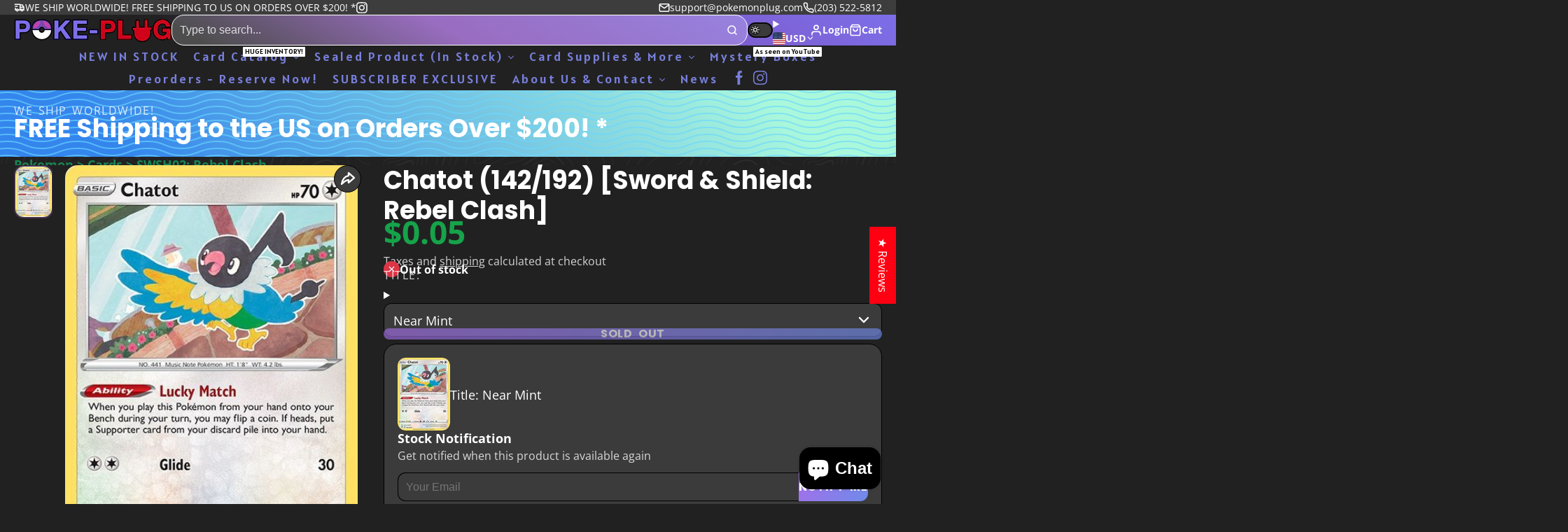

--- FILE ---
content_type: text/css
request_url: https://pokemonplug.com/cdn/shop/t/57/assets/cart-variant-selector-modal.css?v=33592472532815217221735073869
body_size: -15
content:
.\#cart-variant-selector-modal-content{overflow-y:auto;max-height:90vh;display:block;position:relative;border-radius:var(--glob-border-radius-base);background:var(--color-scheme-bg-gradient, var(--color-scheme-bg, var(--color-g-bg-gradient, var(--color-g-bg))));color:var(--color-scheme-text, var(--color-g-text));box-shadow:var(--color-scheme-box-shadow-drop);width:min(90vw,500px)}.\#cart-variant-selector-modal-trigger{text-decoration:underline 1px;text-underline-offset:2px;cursor:pointer;display:flex;align-items:center;gap:.1rem;font-size:.85rem;opacity:.7;margin-top:var(--glob-size-2)}.\#cart-variant-selector-modal-trigger .\#icon{--size: 1rem}.\#cart-variant-selector-modal-trigger:hover{opacity:1}.\#cart-variant-selector-modal-header{padding:1.25rem 1.5rem;border-bottom:1px solid var(--color-g-border)}.\#cart-variant-selector-modal-header-inner{display:flex;align-items:center;gap:1rem;justify-content:space-between}.\#cart-variant-selector-modal-header-inner-link{text-decoration:none;color:inherit}.\#cart-variant-selector-modal-header-inner-title{margin-bottom:0;max-width:fit-content;display:-webkit-box;-webkit-line-clamp:2;-webkit-box-orient:vertical;overflow:hidden;font-size:1.3225rem}.\#cart-variant-selector-modal-stock-alert{font-size:.8695652174rem;color:var(--color-g-warning)}.\#cart-variant-selector-modal-close{cursor:pointer;transition:var(--transition-base);opacity:.64}.\#cart-variant-selector-modal-close:hover{opacity:1}.\#cart-variant-selector-modal-close .\#icon{--size: 1.5rem}@media (max-width: 991px){.\#cart-variant-selector-modal-close{position:relative}.\#cart-variant-selector-modal-close:before{content:"";width:44px;height:44px;position:absolute;top:50%;left:50%;transform:translate(-50%,-50%)}}.\#cart-variant-selector-modal-selector{background-color:var(--color-g-fg);overflow-x:auto;max-height:70vh}.\#cart-variant-selector-modal-selector-item{margin:3px}.\#cart-variant-selector-modal-selector-item-body{border-radius:var(--glob-border-radius-inner);padding:.6rem;cursor:pointer;display:flex;align-items:center;justify-content:space-between}.\#cart-variant-selector-modal-selector-item-description{display:flex;align-items:center;gap:.5rem}.\#cart-variant-selector-modal-selector-item-media{width:4rem}.\#cart-variant-selector-modal-selector-item-price .\#price{display:flex;align-items:baseline;gap:.5rem}.\#cart-variant-selector-modal-selector-item-price .\#price-item{font-size:1.1rem;font-weight:var(--font-body-weight-bold)}.\#cart-variant-selector-modal-selector-item-input:checked+.\#cart-variant-selector-modal-selector-item-body{border:1px solid var(--color-g-accent);box-shadow:0 0 0 3px var(--color-g-accent-a20)}.\#cart-variant-selector-modal-selector-item-input:checked+.\#cart-variant-selector-modal-selector-item-body .\#cart-variant-selector-modal-selector-item-title,.\#cart-variant-selector-modal-selector-item-input:checked+.\#cart-variant-selector-modal-selector-item-body .\#cart-variant-selector-modal-selector-item-price{font-weight:var(--glob-body-bold-weight)}
/*# sourceMappingURL=/cdn/shop/t/57/assets/cart-variant-selector-modal.css.map?v=33592472532815217221735073869 */


--- FILE ---
content_type: text/css
request_url: https://pokemonplug.com/cdn/shop/t/57/assets/localization-dropdown.css?v=9708772137456226281735073868
body_size: -143
content:
.\#localization-dropdown{display:block}.\#localization-dropdown.\@placement\:bottom .\#localization-dropdown-menu{top:.75rem}.\#localization-dropdown.\@placement\:bottom .\#localization-dropdown-menu:before{width:0;height:0;border-left:.45rem solid transparent;border-right:.45rem solid transparent;border-bottom:.45rem solid var(--color-g-fg);top:-.45rem}.\#localization-dropdown.\@placement\:top .\#localization-dropdown-menu{bottom:.75rem}.\#localization-dropdown.\@placement\:top .\#localization-dropdown-menu:before{width:0;height:0;border-left:.45rem solid transparent;border-right:.45rem solid transparent;border-top:.45rem solid var(--color-g-fg);bottom:-.45rem}.\#localization-dropdown.\@placement\:side-bottom .\#localization-dropdown-menu{top:.75rem}.\#localization-dropdown.\@placement\:side-bottom .\#localization-dropdown-menu:before{display:none}@media (max-width: 991px){.\#localization-dropdown .\#drop-down{overflow:hidden}}.\#localization-dropdown-toggle{font-size:inherit;background:none;padding:0;border:none;outline:none!important;color:inherit;cursor:pointer}.\#localization-dropdown-menu{position:relative;margin-left:-.15rem}.\#localization-dropdown-menu:before{position:absolute;left:50%;transform:translate(-50%);content:"";width:0;height:0}.\#localization-dropdown-menu-spinner{top:0;left:0;width:100%;height:100%;position:absolute;z-index:2;background:#ffffff80;display:flex;align-items:center;justify-content:center;border-radius:var(--glob-border-radius-inner)}.\#localization-dropdown-menu-inner{max-height:50vh;overflow-y:auto;border-radius:var(--glob-border-radius-inner);width:max-content;background:var(--color-g-fg);color:var(--color-g-text);box-shadow:var(--color-scheme-box-shadow-drop)}.\#localization-dropdown-menu-item{padding:.75rem 1.25rem;display:block;cursor:pointer}.\#localization-dropdown-menu-item:not(:last-child){border-bottom:1px solid var(--color-g-border)}.\#localization-dropdown-menu-item-inner{display:flex;align-items:center;justify-content:space-between;min-width:max-content;gap:1.5rem;transition:var(--transition-base);opacity:.8}.\#localization-dropdown-menu-item-inner:hover{opacity:1}.\#localization-dropdown-menu-item-inner.\!active{opacity:1;font-weight:var(--glob-body-bold-weight)}.\#localization-dropdown-menu-item-title{flex-shrink:0}.\#localization-dropdown-menu-item-flag{width:1.5rem;border-radius:var(--glob-border-radius-sm)}
/*# sourceMappingURL=/cdn/shop/t/57/assets/localization-dropdown.css.map?v=9708772137456226281735073868 */


--- FILE ---
content_type: text/javascript
request_url: https://pokemonplug.com/cdn/shop/t/57/assets/voice-search.js?v=10537648726549786071735073868
body_size: 64
content:
const{Core,Utils,Events}=Global,{$active,$show,$toggleDisplay}=Utils,SEARCH_INPUT_SELECTOR='[data-element="search-input"]',RECOGNITION_DEFAULT_LANG="en-US";customElements.define("voice-search",class extends Core{elements={$:["trigger","text-content","repeat","close"],modal:"modal-container"};propTypes={"predictive-search":Boolean,"default-message":String,"repeat-message":String};render(){if(this.$searchForm=this.parentNode,"webkitSpeechRecognition"in window)this.recognition=new webkitSpeechRecognition,this.recognition.lang=RECOGNITION_DEFAULT_LANG,this.recognition.interimResults=!0,this.isListening=!1,this.searchQueryStr=null,this.$searchInput=this.$searchForm.querySelector(SEARCH_INPUT_SELECTOR),this.$("trigger",{click:this._startRecognition}),this.$("repeat",{click:this._startRecognition}),this.$({"modal-close":this._handleClose}),this._setRecognitionListeners();else{this.remove();return}}_startRecognition(){this.$("modal")._open(),this.recognition.start()}_handleClose(e){e.stopPropagation(),this.recognition.stop()}_setRecognitionListeners(){this.recognition.addEventListener("start",this._handleStart.bind(this)),this.recognition.addEventListener("end",this._handleRecognition.bind(this)),this.recognition.addEventListener("result",this._handleResult.bind(this)),this.recognition.addEventListener("error",this._handleError.bind(this))}_handleStart(){this._active(),this._setTextContent(this.prop("default-message"))}_handleRecognition(){if(this._active(!1),!this.searchQueryStr){this._setTextContent(this.prop("repeat-message"));return}this.$("modal")._close(),this._handleSearchForm()}_active(state=!0){this.isListening=state,$active(this,state)}_handleResult({results}){const result=Array.from(results).reduce((str,result2)=>str+" "+result2[0].transcript,"");this._setTextContent(result),this.searchQueryStr=result}_handleSearchForm(){this.$searchInput.focus(),this.$searchInput.value=this.searchQueryStr,this.prop("predictive-search")?this.$searchInput.dispatchEvent(new Event("input")):this.$searchForm.submit(),this.searchQueryStr=null}_handleError(e){this.pub(Events.TOAST_NOTIFICATION,{type:"error",msg:e.message||"",title:e.error})}_setTextContent(value){this.$("text-content").textContent=value,$toggleDisplay(this.$("repeat"),!this.searchQueryStr&&!this.isListening)}});
//# sourceMappingURL=/cdn/shop/t/57/assets/voice-search.js.map?v=10537648726549786071735073868


--- FILE ---
content_type: image/svg+xml
request_url: https://flagicons.lipis.dev/flags/1x1/sv.svg
body_size: 21983
content:
<svg xmlns="http://www.w3.org/2000/svg" xmlns:xlink="http://www.w3.org/1999/xlink" id="flag-icons-sv" viewBox="0 0 512 512">
  <path fill="#0f47af" d="M0 0h512v512H0z"/>
  <path fill="#fff" d="M0 170.7h512v170.6H0z"/>
  <g transform="translate(-184.2)scale(.85333)">
    <g fill="#fff" fill-rule="evenodd" stroke="#000" stroke-width=".3">
      <path d="M515 353.4c1.5 0 3.2 0 10.1-1.7 7-1.7 12.7-5.9 14-6.5s3.3-.4 3.3-.4a8 8 0 0 0-5.8-2.8c-3 0-1.9 0-4.4 1.1-2.6 1-8 4.3-17 4.3h-.1c-9 0-14.7-3.2-17.2-4.3-2.6-1-1.4-1-4.4-1s-5.1 1.9-6 2.7c0 0 2-.2 3.4.4s7.1 4.8 14 6.5 8.6 1.7 10.1 1.7z"/>
      <path d="M488.4 347.4c.7-.4-.2-1.6-.2-1.6l2.7-.6c-1.3-.6-3.3-.4-3.3-.4q-.5.7-.5 1.3t.2 1.3c.3.3 1 0 1 0z"/>
      <path d="m491 345.2-2.8.6s.9 1.2.2 1.7l4.8-1-2.3-1.3zm50.7 2.2c-.7-.4.1-1.6.1-1.6l-2.7-.6c1.4-.6 3.3-.4 3.3-.4.6.4.5.9.6 1.3q0 .7-.3 1.3c-.3.3-1 0-1 0z"/>
      <path d="m539.1 345.2 2.7.6s-.8 1.2-.1 1.7l-4.8-1z"/>
    </g>
    <path d="m495.8 343.3-1.2 3 .6.3q1.5.5 2.2-.9.5-1.6-1-2.1zm.3.6q1.3.6.9 1.7-.6 1-1.7.5h-.1z"/>
    <path fill-rule="evenodd" d="m497.6 347.6-.4-.1 1.4-3 .3.1z"/>
    <path d="M500.2 345.3q-1 0-1.5 1-.5 1.6.8 2.3 1.4.5 2.2-1a2 2 0 0 0-.9-2.2zm0 .5h.5q1 .6.5 1.6c-.2.6-1 1-1.5.7q-.9-.6-.5-1.6.3-.6 1-.7"/>
    <path fill-rule="evenodd" d="M503.8 347.4q0-.4-.3-.5-.5-.1-.7.2l.2.6.3.2q.5.5.3 1.2a1 1 0 0 1-1.3.6 1 1 0 0 1-.6-1.2h.4q-.2.6.4.9.5 0 .7-.4.2-.6-.2-.8l-.2-.2q-.5-.3-.3-1 .4-.7 1-.5t.7.8zm2.4.1-.5 1.9q-.2.8.4 1.2.9 0 1-.8l.6-1.9.3.2-.5 1.9q-.4 1.1-1.5 1-1.1-.6-.7-1.6l.6-2zm4.4 4.5-1.8-3-.5 2.4h-.4l.7-3.4 1.8 3 .4-2.4h.4zm.8 0 .4-3.2h.3l-.4 3.2z"/>
    <path d="M514.2 348.9a1.6 1.6 0 0 0-1.7 1.6q.1 1.6 1.6 1.8c.8 0 1.6-.7 1.6-1.7q-.2-1.5-1.5-1.7m0 .5q1 .2 1 1.2a1 1 0 0 1-1.1 1.2q-1-.1-1.1-1.3.1-1 1.1-1.2z"/>
    <path fill-rule="evenodd" d="m519 352.1-2.4-2.3.1 2.4h-.4l-.2-3.4 2.5 2.4-.2-2.4h.4zm2.1-.5-.6-3.2h.4l.6 2.8.9-.2v.4zm1.8-.3-.8-3.2h.4l.7 3.1z"/>
    <path d="M523.9 347.7h-.4l-.4.2.9 3.1.7-.1q1-.3.8-1.2-.2-.7-.8-.6l.1-.8q-.3-.7-1-.6zm0 .4q.3-.1.5.4t-.4.6h-.1l-.3-1zm.5 1.3q.5-.1.6.4.2.5-.4.6l-.3.1-.3-1h.4z"/>
    <path fill-rule="evenodd" d="m527.2 348 .2.3-1.2.4.4 1.2 1.2-.5.1.4-1.5.6-1.1-3.1 1.6-.6v.3l-1.1.5.3.8z"/>
    <path d="m528.6 346.2-.8.2-.4.1 1.2 3h.3l-.4-1.4 1.4.9.5-.1-1.5-1q.6-.4.4-1.1a1 1 0 0 0-.7-.6m0 .4.3.3q.1.7-.5.8l-.5-1h.1l.5-.1z"/>
    <path fill-rule="evenodd" d="m529.2 345.8 1.7-.8.2.3-.7.3 1.2 2.7-.3.1-1.2-2.6-.7.3z"/>
    <path d="m532.2 344.2.2 3.7.4-.2v-.8l1.3-.7.6.6.4-.3zm.4.9 1 .8-.8.5-.1-1.3zm2.7-2.2-1 .3-.5.3 1.7 2.8.5-.3q1.5-.8.7-2.3-.6-.9-1.4-.8m.2.5q.5 0 .8.5.4 1.1-.6 1.7l-1.3-1.9h.1z"/>
    <g id="sv-a" stroke="#000" stroke-miterlimit="2.6">
      <path fill="#e60000" fill-rule="evenodd" stroke-width=".1" d="M485 355.2q1 0 1-1a1 1 0 0 0-1-.8q-.7 0-.8.9c-.1.9.4.9.9.9zm-5 6.3q.8 0 .9-1a1 1 0 0 0-1-.8 1 1 0 0 0-.9.9q.1.8 1 .9zm-12-19.9q.9 0 1-.9a1 1 0 0 0-1-.9 1 1 0 0 0-.8 1q0 .7.9.8zm-7.3 3.7q.9 0 1-1-.1-.9-1-1a1 1 0 0 0-1 1q0 1 1 1zm-1.4-22.3a1 1 0 0 0 1-1q0-.9-1-1a1 1 0 0 0-1 1 1 1 0 0 0 1 1zm-6.2 1.8a1 1 0 0 0 1-1 1 1 0 0 0-1-1 1 1 0 0 0-1 1 1 1 0 0 0 1 1zm3.2-19.8a1 1 0 0 0 1-1 1 1 0 0 0-1-1 1 1 0 0 0-1 1q0 .9 1 1zm-5.5-18.3q.9 0 1-1a1 1 0 0 0-1-1 1 1 0 0 0-1 1q0 1 1 1zm7 1.8a1 1 0 0 0 1-1q0-.9-1-1a1 1 0 0 0-1 1 1 1 0 0 0 1 1zm7-15.2q.9 0 1-1-.1-.9-1-1a1 1 0 1 0 0 2zm-5.3-4.2a1 1 0 0 0 1-1 1 1 0 0 0-1-1 1 1 0 0 0-1 1 1 1 0 0 0 1 1zm10.5-10.3a1 1 0 0 0 1-1 1 1 0 0 0-1-1 1 1 0 0 0-1 1 1 1 0 0 0 1 1zm-21.5 46.3q1 0 1-1c0-1-.4-1-1-1a1 1 0 0 0-1 1q.1 1 1 1z"/>
      <path fill="none" stroke-width=".3" d="M486 358.9s-.8-3.2-.7-3.9l.8-.6m-1.4 5.7s-2.8.1-3.7.4l-.3.8m-13.4-15.5s-.2-3.8.6-4c0 0 .7-.4 1.2-1m-4.7 3.8s-2.1-.3-2.7 0c0 0-.2.6-.6.8m-.8-23-.7.5c-.8.3-2.3 4-2.3 4s-2.4-1.9-3.4-2h-1.1m-4.8-20.2s.6.6 1.2.3c0 0 3 2 3.1 2.7 0 0 3.2-3.2 3.8-2.9 0 0 .3.5 1-.1m-5.8-18.6s.3.5.9.8c0 0 1.4 2 1.4 3.5 0 0 2.5-2.3 3.3-2.1 0 0 .9.3 1.5 0m.3-19.5s.6.8 1 .2c0 0 1.8 2.2.8 4 0 0 2.5-.7 3.3-.3 0 0 .3 1 1.2.5"/>
      <g fill="#1f601a" fill-rule="evenodd" stroke-width=".3">
        <path d="m532.8 378.3-4.5-.3c-.6 0-2-2.7-2.6-3.1-.6-.5-10.8-5.5-17.5-6.5a95 95 0 0 1-19-6 88 88 0 0 1-26-19.2c-2.9-4.2-6-14-7.2-19.2-.7-2.5-4-12.4-4-19.2a84 84 0 0 1 2.2-19.4 111 111 0 0 1 15.3-26.8s-12 18.7-14.2 25.9a81 81 0 0 0-2.5 21.5c.1 4.2 3.6 19.6 8.7 30.9 4.1 9 7.7 10.2 14 15.2 3 2.4 8.8 6.2 13.6 8.6s15 5.5 17.8 5.9c2.7.5 16.4 4.5 18.2 5.4s6.5 5 7.7 6.3z"/>
        <path d="M464.1 343.4q.3-2.1 1-2.8a14 14 0 0 0 2.2-3.5c.3-1.2 0-2.2 0-2.8l.4-2.7s-.7-2.5-1.3-3-2.2-2.6-2.5-3.2c0 0 .2 1.3-.3 1.9a7 7 0 0 0-.6 3c0 .9.3 3 0 4q-.6 1.7-.4 3.5zm-.5-1.5s-3.4-4.4-3.4-6.2q0-2.7-.6-3.3c-.3-.4-2.3-2.7-.5-5.6.8-1.2 1-1 1.4-2.4.6-1.6 1.8-1.6 2-3.3 0 0 .4 2 .5 3.6.2 1.7-.1 2.3-.2 3.2-.2.9.4 2 .4 3.3 0 1.4-.2 1.9-.2 2.7 0 .4-.5 6.2.6 8zm38.6 23.5-4-.5c-.7 0-2.5-.5-3.5-.9a10 10 0 0 1-4-2.8c-2.8-3-2.5-4.5-3-4.6-1-.2 1.5-.4 2.8-.3 1.1.2 2.8 1 3.8 2 1.2 1.1 3 2.3 3.5 2.7s1 .7 1.7 1.5c.7 1 .6 1.5 2.7 3z"/>
        <path d="M506.2 367.5s-7.2-3.2-8-3.8l-2.8-2.6c-.7-.8-3.8-2.4-4.3-3.4-.3-.7-2.3-3.3-3.4-5.4-.5-1 4.9.3 4.9.3 4.4 1.8 2.4.6 4.8 2.4q2.3 1.6 2.9 2.9c.6 1.3 1.2 3.5 1.9 4.7q.7 1.7 4 5z"/>
        <path d="M510.2 368.4s-6-1.5-8.8-5.2c-2-2.6-2-1.8-2.7-2.7q-1.7-1.4-4-4.5c.2.3-1.6-5.9-1.6-6.6 0-.4 2.3.3 4.2 1 1.5.7 2.4 2 3.8 2.8 1.6 1 1.8 3.7 2.5 4.9q1.4 2.5 1.2 3.5c0 1.4.8 1.8 1.2 3 .5 1.3 2.1 1 4.2 3.8zm-9.6-2-5.9-2.4c-.8-.1-1-.6-2.1-.9-.9-.2-1.7-.9-3.8-.4-.9.2-4.6 1-5.5.6s1.3 2.5 2.3 3.1c1.1.7 2.9 1 4.4.8h4.4c.7 0 1.2.2 2.3-.1s1.3-.8 3.9-.7z"/>
        <path d="M504 366.4s-5.7-1.4-6.7-1.4l-4.8.4c-1 .2-4.5-.2-5.5.4-1 .4-5.6 1-6.8.8-1.2-.3 2.4 3.2 3.9 3.6 4.6 1.3 3.2 1.1 6.2.4 1.8-.5 4.4-.6 5.4-.8.9-.1.7-.7 2-1.2 1.1-.5 3.2-1.8 6.3-2.2z"/>
        <path d="M508.7 368.8s-5.7-2.4-10.2-1.1l-4.2 1c-1.4.1-2.6-.6-5 .4-1.2.4-6.2 2.5-7.5 2.4s4 3.3 5.4 3.1c4.6-.6 9 1 11 0l4-1.5q1.3-.8 2.1-1.7c.6-.4 1-1.6 4.4-2.6zm-30.6-13.1s-3.3-3.6-4-4.1l-3-2.4c-.6-.6-1.3-2-3.4-2.5-1-.2-3.1-.6-3.8-1.4s.1 3 .8 4a8 8 0 0 0 3.6 2.5c1.5.5 3.3 1.5 4 1.9q.7.5 2 .8c1.1.2 1.6 0 3.8 1.2z"/>
        <path d="M481.3 357.2s-5.7-4-6.5-4.4l-3.5-1.3c-1.1-.3-4-2.3-5-2.3-1.2 0-3.3-.1-4.3-.8s-.1 2.7 1 3.7c3.6 3.2 1.1 2.2 4.1 2.8l5.1 1.7c1 .3 1-.3 2.3-.2s3.8-.2 6.8.8zm1.3 1.1s-2.3-1.6-6.9-2.4c-3-.5-3-.6-4.1-1-1.4-.4-1.7-.4-4.3-.5-1.2-.1-6.2 1.5-7.4.8-1-.6 1.3 1.5 2.6 2 2 .8 1.8 2 4 2.8s4.7 1.6 6 1.4c1-.2 1.8-.7 3.3-.8s4-2.3 6.8-2.4zm.5-1.2s1.1-5.5.1-6.8a5 5 0 0 1-1.2-2.9 11 11 0 0 0-1.6-4.3c-.6-.8-1.8-4.2-1.5-5.1 0 0-3.2 3.1-3 5.1v2.4c-.2.9.7 3.9 1.3 4.8.6 1 .3 3.6 1 4.2.5.6 4.1 3 4.9 2.6z"/>
        <path d="M482.6 358.3c.3.1-2-1.8-3-2.3s-5.3-1.6-5.6-2.7c-.3-1-3.7-4.6-3.9-5.6 0-.6-.7-2-.6-2.8.2-.7.5-2.6 1-3.6.4-1.1 1.4-3.6 2.5-4l1.2 3.8c.3 1 .6 2.3 1 2.9s2 3.4 2.1 4.5l1.1 5.3c.1.7 3 3.8 4.2 4.4zM464 343.4c.1.8-2.3-.8-3.5-.8s-4.8.5-5.7-.4-2.2-2.6-2.7-2.9-2.1-3-2.6-4.5-3.6-4.2-4-4.5c0 0 4.3-.9 7 .9s3 1.4 3.5 1.6 5.3 4.3 5.6 5.8 2.2 4 2.4 4.8z"/>
        <path d="M464.1 343.4s-3.9-2.7-4.8-2.6c-1 .2-5.2-3-5.4-5-.2-1-2.2-2.5-2.6-3.1-1-1.8-1.7-5.9-3.2-7l5.2 1.3c2 .3 3.6.6 4.3 2.2q1.1 2.7 2 3.2c.6.2 1.5 2.3 1.8 4.4a32 32 0 0 0 2.7 6.6zm-7.4-20.5c.7 1 .6-6 .9-6.8a11 11 0 0 1 1.7-2.8c.6-.6.6-2.7.9-3.3s.1-4.7-.3-5.8L458 306c-.6.7-1.7 1-2 2-.3.8-.9.8-1.3 1.8a6 6 0 0 0-.6 3.6c.3 1.2.1 1.6.1 2.7 0 1 1.5 5.6 2.4 6.9z"/>
        <path d="M456.9 323.5s-.3-2 .4-2.7c.8-.8 1.5-.8 1.8-1.2l.5-1.7c.3-.6 1-1.6 1-2 .3-1.7 1.3-3.6.5-5.3 0 0-1.7.5-2.1.8s-1.8 1.6-2 2.8c-.1 1.3-.3 1.5-.7 2.2-.5.8-1 3-.3 4.4a7 7 0 0 1 .9 2.7zm-4.4-23s-.3-4.4.9-5.8 1.5-3.9 4.2-5.3v1.9c.2.7.5 2.8 0 3.6-.4.7-2 2-2 2.7 0 .6-1 2.1-1.7 2.4z"/>
        <path d="M452.5 302.8s0-3 .9-4q1.3-1.2 1.8-2c.5-.5 1-2 2-2.7 1-.6 2.8-2.1 3-2.7 0 0 .4 3.8-.6 5.8s-1 3-2.3 3.4c-1.2.5-1.4.8-1.8 1q-.8.7-1.8.8c-.6 0-1.2.4-1.2.4zm3.5 20.6c.1.8.7-2-2.4-2-3.2 0-5.8-1.2-6.8-2.3l-2.1-2.3a9 9 0 0 1-1.8-3.1c-.2-.9-1-4.2-1-4.8 0 0 1.7.3 2.5.9.7.6 2 .6 2.8 1s1.4 1.7 1.9 2.1 1.7.5 2.3 1.4 1.7 2.9 1.9 3.8c0 .9 1.2 1.8 2 2.2.6.5.5 2.3.6 3z"/>
        <path d="M455.6 322.1s-2-2.5-3.1-2.5c-1 0-3.8-2.7-4-4 0-1.1-1-3.4-1.6-3.9a4 4 0 0 1-1.5-3.3c.2-1.8.2-4.8.2-4.8s.6 1.8 1.5 2.3 2.5 1 2.8 1.6 1.5.6 2 2.5c.5 1.7.5 1.6.8 2.2q.6.9 1.3 2.6c.3 1.2 2 4.3 1.7 7.3zm-3-16.6c-.2.8 1.1-1.6-1.7-2.4a10 10 0 0 1-5.6-4l-1.3-2.6a9 9 0 0 1-.7-3.4c0-.9.2-4.1.5-4.6 0 0 1.4.7 2 1.4.4.8 1.7 1.2 2.3 1.8s.7 1.9 1 2.5c.3.5 1.5.9 1.8 1.8s.7 3.1.6 4 .6 2 1.2 2.6-.1 2.2-.2 3z"/>
        <path d="M452.6 304.3s-1.3-2.9-2.2-3.2-2.5-2.7-2.6-3.9-.3-3.4-.7-4c-.5-.6-1.3-2.4-.6-4l1.6-3.7 1.3 2.1c.8 1.6 1.6 1.7 1.7 2.3.1.7 1 1 1.4 2.3.5 1.7 0 1.6 0 2.3.2.6.7 1.5.6 2.7 0 1.1.6 4.5-.5 7.1zm2.3-18.2q.3-.7 2.1-1.2c1-.3 2.7-2.7 3.5-3.3s1-1.6 2-2.1 1.4-2.4 1.7-4.2l-3.3.7a7 7 0 0 0-2.8 1.8c-.6.8-1.2 2-1.9 2.3s-1.3 2.1-1.3 3.3z"/>
        <path d="m454.8 284.8-.2-2.6c0-.9-.6-3.3.7-5.3 1-1.3 4.3-3.9 5.2-4 0 0 .6 2.4.4 3.1s-1 3.8-1.6 4.1-2.4 3.9-4.5 4.7z"/>
        <path d="M454 286.1c-.4.7-.1-2.2-1-3s-1-1.8-1-3 .2-2 .3-2.9c.2-.7 2.5-3.9 2.3-4.8l1.7 3.8c.4 1-.3 2.1-.2 3 .2.9.9 2.6.3 3.5L454 286zm8-15.5s.2-.4 1.5-.4 3.3-.1 3.9-.8q1-1 2.3-1.7a5 5 0 0 0 1.8-2.2c.1-.6 1.2-1.8 1.6-1.8 0 0-1.6-.2-3.4.3s-4.4 1.4-5 2.6-2.7 4-2.7 4z"/>
        <path d="M462.5 270.3c.3 1 2.8-1 3.4-1.8l1.5-2 1.8-2.4c1-1.6.7-4.6.3-4.3l-2.5 1.4c-.5 0-1.4.4-1.7 1.1q-.4 1.4-1 2.3c-.5.5-3.2 2-1.8 5.7z"/>
        <path d="M461.6 270.3s2-1.5 2.8-2.3c1-.8.5-2 1-2.6.3-.6 1.4-2 1.1-3l-.9-3.4-1.8 1.8c-.8.8-.9 1.4-1.2 2.3s-1 1.5-1.2 2.2c-.3.8 0 2.3.2 3.2z"/>
      </g>
      <g fill="none" stroke-width=".1">
        <path d="M494.8 365.2s-10-.1-10.8-1.3m16.6 2.6s-6.5 1.7-10 1.3-5.1.3-5.9.3c-.7 0-4.5-1.5-4.5-1.5m27 2.2-6 1.3c-1 .3-6.2 2.2-7.7 2.2h-5a18 18 0 0 1-6.3-.4m6.2-15s3.7 2.3 4.4 3c.5.8 3.8 3.5 4.5 3.5m-9-11.1s6.5 5.6 7.6 6.3 7.4 7 8.1 7.8M493.6 350s5.1 4 5.7 5.7 2.2 3.6 2.2 3.6 2 4.2 2.8 4.8 2.3 2.2 4.1 3.4m-44-21.3s5.4 4.6 6.9 5.4m-9.1-2.5s5.4 3.7 7.8 4.6c2.4 1 4.4 1.7 9.6 2.4m2.1 2.2s-6-.3-7 0-5.8-.8-7-1.1l-6.6-1.4m11.4-17.9s-.3 3.3.2 4.7c.4 1.3 2.6 5.3 2.4 6.2-.1.9 1.2 5 2.4 5.7m1.2-16s-1 3.3-.6 4.4c.5 1 1.2 3 1.2 4.2s.8 3 1 3.8c.4.7-.1 3.3.7 4l1.6 2.2m-36.1-26.3s4.8 1.9 5.4 3c.6 1.3 1.5 1.6 2 2.2m10.3-9.7s1.3 4.9 1 6c-.3 1.2-.3 3.7-.3 4.6s-1.4 4.5-1.3 5m-1.3-19.6-.6 4c-.1 1.2 0 3.2-.3 4s-.8 4.8 0 6.6M449 326.2l4.8 4.2c.9 1 5 5.3 5.1 6.4.1 1 3 4.3 3.9 5m-20.5-32.5s4 4 4.2 4.9 2 2.3 2.8 2.8m11.4-6s-1.5 2.3-1.5 3-.6 2.7-1.2 3.5c-.4.5-1.7 2.7-1.5 4m3-16.8-1 3.6c-.2 1.5-1 3-1.3 4-.3.8-1.5 5.2-1 7.9m-10.4-15.7s.4 2.1 1.5 3.2c1 1 2.7 2.6 2.8 3.4.2 1 1.6 5.4 3 7a5 5 0 0 1 1.7 3m-10.5-32s.4 2.6.7 3.4 1.5 4 2.7 5.1m9.5-7.7-.9 3c-.1 1-1 2-1.2 2.4l-.7 2m5.5-5.3c-.1.9-1.8 3.6-2 4-.1.5-1 2.6-1.9 3.2s-3.6 2.6-3.4 3.4m-4.4-16.5s-.2 3.3.4 4.5l1.7 4c.3.9.3 2.4.4 3.4.2 1.1.6 3 1.2 3.8m11.8-25.9-3.2 3.5c-1 1-4.8 5-5 5.8m4.6-11.6s-2.1 4.7-2.6 5.4l-.9 2m-2-7.5s.2 3.6 0 4.5a8 8 0 0 0 0 2.9c.2.4-.4 3.7-.5 4.5m18-21.3s-4.8 2.9-5.5 3.6m2.7-7.3-3.3 4.8-.8 1.4m.3-6.7s-1 2.6-1.2 3.6a36 36 0 0 1-2.2 5.6"/>
        <path stroke-width=".3" d="M469.2 258s-.4 1 1.4.7"/>
      </g>
    </g>
    <use xlink:href="#sv-a" width="100%" height="100%" transform="matrix(-1 0 0 1 1030 0)"/>
    <path fill="#00209f" fill-rule="evenodd" d="M514.6 366.1s.7-1.8 2.2-.1c0 0 1.9 4.2.5 4.3-1.4.2-2.7.5-2.9-.3-.1-.7.2-3.9.2-3.9"/>
    <path fill="#00209f" fill-rule="evenodd" d="M516.5 365.5s.5-6.4 1.4-6.7 3.6-1.8 5.3-.5 0 8-.5 8.7-1.5 2.5-5 2l-.4-1.6s1.8-.2 3-.8q1.7-.9 1.5-1.8c-.2-.9 0-4.2-1-4.5l-2.3-.8-1.7 6.5z"/>
    <path fill="#00209f" fill-rule="evenodd" stroke="#000" stroke-miterlimit="2.6" stroke-width=".2" d="M514.4 370s-6.2 3.7-3 9l-2.1-1.3s-1.2 2.2-.1 3.4c0 0-4.3-3.8-1-8.3 3.4-4.6 6-4.3 6-4.3z"/>
    <path fill="#00209f" fill-rule="evenodd" stroke="#000" stroke-miterlimit="2.6" stroke-width=".2" d="M514.4 367s-2.7-1.8-6.6-.7c0 0-1.7-5.6-1-7.4.2-.8.8-.9.8-.9s-2-1.2-1.3 4c.6 5.4 1.6 6.8 1.6 6.8s5.2.3 6.4-.3l.1-1.4z"/>
    <path fill="#00209f" fill-rule="evenodd" stroke="#000" stroke-miterlimit="2.6" stroke-width=".2" d="M514.4 367s-5.4-9-6.8-9c0 0-1.5-.2 2-.6 1.2-.1 3.2 0 4 1.7 1 1.6 1.7 5.5 2 6.1 0 0-1 .3-1.2 1.9z"/>
    <path fill="#011322" fill-rule="evenodd" stroke="#000" stroke-miterlimit="2.6" stroke-width=".2" d="M514.4 367s-3.6-1.6-4-2c-.5-.5-1.2-5.6-.8-5.3 0 0-1.5-1.7-2-1.7-.3 0-1.3.8-1 2.6s.7 4.5 1.2 5.7c0 0 2.9-1.2 6.6.8z"/>
    <path fill="#00209f" fill-rule="evenodd" stroke="#000" stroke-miterlimit="2.6" stroke-width=".2" d="M517.7 370s2 1.3 2 3.5.9 6.4 2.7 7.3c0 0 .5-1.7 1-2 0 0 1.9 2.1 2.5 2.1 0 0-1-2-1-2.9s-1-4.3-2-5.2c-.8-1-2.6-3-5.2-3.8z"/>
    <path fill="#011322" fill-rule="evenodd" stroke="#000" stroke-miterlimit="2.6" stroke-width=".2" d="m518.5 359.5-1.7 6.5.5 1.4s.6-.2.9-1c.3-.7 1.2-6.3 1.7-6.5z"/>
    <path fill="#011d33" fill-rule="evenodd" d="M514.4 369.3s-3 1-4.1 3.2c0 0-.4-1.5 4-3.6v.4zm3.4 0s2 .8 2.6 2l-2.6-1.5zm-3.4-1.7s-4.6.7-5.6.5c0 0 1.3.3 5.6 0zm7.4-2.8s.5 2.3.9 2.2c.4-.2 1.2-3.9 1.2-5.6q-.2-2.4-1.4-2c-.7 0-1 1.5-1 2.2z"/>
    <path fill="#011d33" fill-rule="evenodd" d="M516.8 366s1.9 4.1.5 4.4c-1.4.2.6.1-.4-2.7-.4-1.1-1-2.5-1.3-2.5 0 0 1.1.4 1.2.8"/>
    <path fill="none" stroke="#000" stroke-miterlimit="2.6" stroke-width=".2" d="M514.6 366.1s.7-1.8 2.2-.1c0 0 1.9 4.2.5 4.3-1.4.2-2.7.5-2.9-.3-.1-.7.2-3.9.2-3.9z"/>
    <path fill="none" stroke="#000" stroke-miterlimit="2.6" stroke-width=".2" d="M516.5 365.5s.5-6.4 1.4-6.7 3.6-1.8 5.3-.5 0 8-.5 8.7-1.5 2.5-5 2l-.4-1.6s1.8-.2 3-.8q1.7-.9 1.5-1.8c-.2-.9 0-4.2-1-4.5l-2.3-.8-1.7 6.5z"/>
  </g>
  <g transform="translate(-184.2)scale(.85333)">
    <path fill="#00209f" fill-rule="evenodd" d="M509.8 255.9c-.4-1-.4-7.4-.4-8.4a68 68 0 0 1 3.8-11.2c.6-1 .5-1.2.7-1.8l.9-1.2a11 11 0 0 1 1.3 4.1s-.6 4.1-1.1 6c-.4 1.7-1.6 4.3-1.8 4.8-.6 1.2-.5 2.4-.2 2.5z"/>
    <path fill="#fff" fill-rule="evenodd" d="m515 247.3.5.6c1.3-1.5 1.4-4.5 1.4-4.5l-.9-6s-.5 4-1 6c-.4 1.7-1.6 4.3-1.8 4.8-.9 2.2-.2 2.4-.2 2.5z"/>
    <path fill="#00209f" fill-rule="evenodd" d="M515.5 247.9c1.3-1.5 1.4-4.5 1.4-4.5s1 5 .4 6-.5.7-.4 1.3z"/>
    <path fill="none" stroke="#000" stroke-miterlimit="2.6" stroke-width=".3" d="M517 250.7c-.2-.6-.2-.3.3-1.3s-.4-6-.4-6l-.9-6c0-1.3-.6-3-1.2-4.1l-.9 1.2c-.2.6 0 .8-.7 1.8s-3.6 9.5-3.8 11.2c0 1 0 7.5.4 8.4"/>
    <path fill="#fc0" fill-rule="evenodd" stroke="#000" stroke-miterlimit="2.6" stroke-width=".1" d="m515 234.1-.2-1.3c0-.2.6.9 1 .7.9.3 1.9 1.5 2.1 1.8-.4.5-1.3 1.6-2 1.4-.5-.2-.4-1-.5-1.5q-.3-.4-.4-1z"/>
    <path fill="none" stroke="#000" stroke-miterlimit="2.6" stroke-width=".1" d="m515 233.3.4.4.7.2q.7.5 1.6 1.5m-2-1.4q1 .6 1.8 1.7"/>
    <path fill="#fc0" fill-rule="evenodd" stroke="#000" stroke-miterlimit="2.6" stroke-width=".1" d="m514 233.4 1.3-.6c.1 0-.7.8-.4 1.2 0 .9-.7 2.2-1 2.5-.6-.1-1.2-.1-1.8-1.1-.2-.4.4-.8.8-1.1.2-.2.7-.8 1.2-.9z"/>
    <path fill="none" stroke="#000" stroke-miterlimit="2.6" stroke-width=".1" d="m514.9 233.2-.3.5.1.7c-.2.7-.5 1-.9 2"/>
    <path fill="none" stroke="#000" stroke-miterlimit="2.6" stroke-width=".1" d="M514.4 234q-.1 1.2-1 2.3h.2"/>
    <path fill="#fc0" fill-rule="evenodd" stroke="#000" stroke-miterlimit="2.6" stroke-width=".1" d="M515.4 232.8c.6-.7 1.7-1.4 2.3-1l.6.6q.3.4 0 .8c-.3.8-1.4.4-2 0-.2 0-.6-.4-.8-.3l-.3.1.3.1 1.8.9c.5.2 1.5-.5 1.4-1 0-.5-.9-1.5-1.3-1.5q-1.5.1-2.5 1.4z"/>
    <path fill="#fc0" fill-rule="evenodd" stroke="#000" stroke-miterlimit="2.6" stroke-width=".1" d="M514.9 232.8c-.6-.7-1.7-1.4-2.2-1l-.6.6q-.4.4-.1.8c.3.8 1.4.4 2 0 .2 0 .6-.4.8-.3l.4.1-.4.1-1.8.9c-.5.2-1.4-.5-1.4-1s1-1.5 1.4-1.5q1.4.1 2.4 1.4z"/>
    <path fill="#fc0" fill-rule="evenodd" stroke="#000" stroke-miterlimit="2.6" stroke-width=".1" d="M515 232.4q-.4 0-.6.3 0 .5.4.6.6.2.9-.3 0-.5-.6-.6z"/>
    <path fill="#fc0" fill-rule="evenodd" d="M515 226.3s.4 2.4 1.6 4c1.2 1.8-1.4 1.6-1.6 2.2 0 0-.8-1.7-1.6-2.2 0 0 1.3-2 1.6-4"/>
    <path fill="none" stroke="#000" stroke-miterlimit="2.6" stroke-width=".1" d="M515 226.3s.4 2.4 1.6 4c0 0-1.4 1.6-1.6 2.2 0 0-.8-1.7-1.6-2.2 0 0 1.3-2 1.6-4"/>
    <path fill="none" stroke="#000" stroke-miterlimit="2.6" stroke-width=".1" d="m515 228.8.7 1.8s-.6.4-.7.7c0 0-.3-.8-.6-1 0 0 .6-.8.6-1.5z"/>
    <path fill="#fff" fill-rule="evenodd" d="m515 344.5-.3-.2c-.4-.2-1.2-.2-1.3-.5-1-1.1-.4-3.4 0-4.8 1-2.6 1-5 1.6-7.4.6 2.4.7 4.8 1.6 7.4.4 1.4 1.1 3.7.1 4.8q-.5.3-1.3.5z"/>
    <path fill="#00209f" fill-rule="evenodd" d="M515 331.5c.6 2.5.7 5 1.6 7.6.4 1.3 1 3.4.3 4.5q.6 0 1-.3.3 0 .4-.2l.4-.5c.3-.2.6 0 .9-.2l.1-.2q.9-.4 1.3-1.1.2-.6 0-1.3l-.2-.8-.5-1.1-.6-1.2-.3-.5-.3-.6-.4-.4-.4-.3s-.3-.1-.2-.2l-.3-.1-1-2-.2-1.1zm0 0c-.5 2.5-.7 5-1.6 7.6-.3 1.3-1 3.4-.2 4.5q-.6 0-1.1-.3-.2 0-.3-.2l-.5-.5c-.2-.2-.5 0-.8-.2l-.2-.2q-.8-.4-1.2-1.1l-.1-1.3.2-.8.6-1.1.6-1.2q0-.3.3-.5l.3-.6.4-.4.4-.3.2-.2.2-.1 1-2q.3-.5.2-1.1z"/>
    <g id="sv-b" fill="none" stroke-miterlimit="2.6" stroke-width=".2">
      <path stroke="#011322" d="M514.3 331.6s-1 4-1.6 5c-.6 1.1-3 3-1.4 6"/>
      <path stroke="#011d33" d="M514.4 331.6s-1 4-1.6 5.1-3 3-1.4 6"/>
      <path stroke="#022743" d="M514.5 331.6s-1 4.1-1.6 5.2c-.6 1-2.9 3.1-1.3 6"/>
      <path stroke="#033054" d="M514.6 331.6s-1 4.2-1.6 5.3-2.9 3-1.2 6.1"/>
      <path stroke="#053a65" d="M514.7 331.6s-1 4.3-1.6 5.3-2.8 3.2-1.2 6.3"/>
      <path stroke="#011d33" d="M514.2 331.6s-1 4-1.6 5c-.6 1.1-3 3-1.4 6"/>
      <path stroke="#022743" d="M514 331.6s-.9 3.8-1.6 5c-.6 1-3 3-1.4 5.9"/>
      <path stroke="#033054" d="M514 331.6s-1 3.7-1.7 5c-.5 1-3 3-1.4 5.9"/>
      <path stroke="#053a65" d="M513.8 331.6s-.8 3.6-1.6 5c-.6 1-3 3-1.4 5.9"/>
      <path stroke="#00209f" d="M513.8 331.6s-.9 3.4-1.7 5c-.6 1-3 2.9-1.4 5.8"/>
      <path stroke="#00209f" d="M514.8 331.6s-1 4.3-1.6 5.4c-.6 1-2.8 3.3-1.1 6.3"/>
    </g>
    <use xlink:href="#sv-b" width="100%" height="100%" transform="matrix(-1 0 0 1 1030 0)"/>
    <path fill="none" stroke="#000" stroke-miterlimit="2.6" stroke-width=".2" d="m518.6 335.2.5.5.3.5.3.5.6 1.2.5 1.1.3.8-.1 1.3q-.4.7-1.3 1.1l-.1.2c-.3.2-.6 0-.9.2l-.4.5-.3.2q-.5.3-1.1.3l-.2.3c-.2.2-1 .2-1.3.4l-.4.2-.3-.2c-.4-.2-1.2-.2-1.3-.4l-.2-.3-1.2-.3s-.2 0-.3-.2l-.4-.5c-.3-.2-.6 0-.8-.2l-.2-.2q-.9-.4-1.2-1.1l-.1-1.3.2-.8.5-1.1.7-1.2q0-.3.3-.5 0-.3.3-.5l.4-.5"/>
    <g id="sv-c">
      <g fill-rule="evenodd">
        <path fill="#fff" d="M487.4 293.6c-1.5-3.7-3-11.3-3-13 .3-7.1.2-9.3.9-16.5l7.3 8.3c-.2 2.8-.2 3.7 0 5.5.1.7.5 3.9 1 5.1z"/>
        <path fill="#00209f" d="M493.6 283c-.5-1.3-.9-4.5-1-5.1-.2-1.8-.2-2.7 0-5.5l4.5 5zm-18.6 7-.3-4.4c0-5.1-.6-8 0-13.4.4-4.2 1.5-9.8 1.3-14.4q0-2 .2-3.9l9 10.1c-.6 7.3-.5 9.5-.8 16.6 0 1.7 1.5 9.3 3 13l-2 3.2zm6.3 13.7c-.6-1-1-3.9-1.2-4.5-.3-1.5-.3-2.3-.2-5l5 3.3zm-14.3 24a5 5 0 0 1-1.8-2.2c-.7-1.8-.5-1.7-1-3.6l-.5-3.4c-.2-1.2-1.8-4.8-1.8-6.2-.2-4.8-1.8-8-1.4-13.2.3-4 1.2-9.4.7-13.5l.1-3.6 10.3 6.7c-.4 6.8-.2 8.8-.2 15.4 0 1.6 1.3 8.1 3 11zm17 3.8c1.9 1.7 5.4 2.6 6 3 1.2 1 3 2.3 6.3 2.4 2.3.2 3.3-.4 5.7-.7 2.8-.3-.3.1 2.3-.5 1.4-.3 1.4-.5 3.2-1 1.3-.3 2.7-.6 3.5-1.8q.5-.5.6-1.4h1.8c.2.5-.3 1.5-.5 1.8l-.5.7c-.2.6-.2.4-.7.9l-.8.6q-.5.5-1.1.7c-1.8.3-2.5.7-4.2 1.1-1.6.5-.7.4-2 .7l-2.4.7-2.4.6c-2.9.7-5.7.5-8.6.3-1.1 0-4-.7-5-1.4-1.8-1.2-5.7-1.7-7.4-2.9-.3-.2-1.4-.7-1.6-1-1.7-1.3-3-1.7-4.8-2.8z"/>
        <path fill="#00209f" d="M497.7 331.5h14q-.2.9-.7 1.5-1.4 1.4-3.5 1.7c-1.4.4-2.9-.4-4.4-.4-3.7-1.1-4.1-2.3-5.4-2.8"/>
        <path fill="#fff" d="M497.7 331.5c1.3.6 2 1.7 5.4 2.8 1.3 0 2.8.6 4 .6-1.5.3-1.5.5-2.8.8-2.6.6.5.2-2.3.5-2.4.3-3.4 1-5.7.8a11 11 0 0 1-6.3-2.5c-.6-.4-4.1-1.3-6-3z"/>
      </g>
      <g fill="none" stroke-miterlimit="2.6" stroke-width=".2">
        <path stroke="#022743" d="M476.6 259.7s1.7 15 7.5 14.4"/>
        <path stroke="#022847" d="M484.2 274c-3 .2-4.9-3.5-6-7a46 46 0 0 1-1.5-7.3"/>
        <path stroke="#032b4c" d="M484.2 274c-3-.1-4.9-3.8-5.8-7a44 44 0 0 1-1.7-7.4"/>
        <path stroke="#032d4f" d="M484.2 274c-2.9-.3-4.9-4.1-5.8-7.2a48 48 0 0 1-1.7-7.2"/>
        <path stroke="#032f53" d="M484.2 273.9c-2.9-.5-4.9-4.4-5.8-7.2a43 43 0 0 1-1.7-7.2"/>
        <path stroke="#043258" d="M484.2 273.8c-3-.6-4.9-4.6-5.7-7.1-1.1-3.2-1.8-7.1-1.9-7.2"/>
        <path stroke="#04345b" d="M484.2 273.8c-2.9-.9-4.9-4.9-5.6-7.2a46 46 0 0 1-2-7.2"/>
        <path stroke="#04365e" d="M484.3 273.7c-3-1-5-5-5.7-7.3a49 49 0 0 1-1.9-7"/>
        <path stroke="#043862" d="M484.3 273.7c-3-1.2-5-5.4-5.6-7.3a48 48 0 0 1-2-7.1"/>
        <path stroke="#053b67" d="M484.3 273.6c-3-1.3-5-5.6-5.6-7.3-1-2.8-2-6.8-2-7"/>
        <path stroke="#053d6a" d="M484.3 273.6c-3-1.6-5-6-5.5-7.4a50 50 0 0 1-2.1-7"/>
        <path stroke="#053f6e" d="M484.3 273.5c-3-1.7-5-6.2-5.4-7.4a46 46 0 0 1-2.2-7"/>
        <path stroke="#064172" d="M484.4 273.5c-3-2-5-6.4-5.5-7.5a66 66 0 0 1-2.2-7"/>
        <path stroke="#00209f" d="M476.7 259a47 47 0 0 0 2.3 6.9c.3.8 2.4 5.4 5.4 7.5"/>
        <path stroke="#022743" d="M476.9 256.3s4.8 12 8 10.6"/>
        <path stroke="#022a49" d="M484.8 266.9c-1.3.5-3.3-1.8-5-4.6l-3-6"/>
        <path stroke="#032d4f" d="M484.8 266.8c-1.2.5-3.2-1.8-4.9-4.6l-3-6"/>
        <path stroke="#033054" d="M484.8 266.8c-1 .4-3.2-1.7-4.9-4.7l-3-5.9"/>
        <path stroke="#043359" d="M484.8 266.8c-.8.3-3.1-1.7-4.8-4.8-2-3.4-3-5.8-3-5.8"/>
        <path stroke="#043760" d="M484.9 266.7c-.7.3-3.1-1.7-4.8-4.8l-3.1-5.8"/>
        <path stroke="#053a65" d="M484.9 266.7c-.6.3-3-1.7-4.8-4.9l-3.2-5.8"/>
        <path stroke="#053d6a" d="M484.9 266.7c-.4.2-3-1.6-4.7-5L477 256"/>
        <path stroke="#064171" d="M484.9 266.7c-.2 0-2.9-1.6-4.7-5L477 256"/>
        <path stroke="#00209f" d="M477 255.9s1 1.4 3.3 5.7a14 14 0 0 0 4.5 5m8 12.1 3.8-.7m-4-3.1 4.1 2.2"/>
        <path stroke="#064171" d="m492.5 275 4.2 2"/>
        <path stroke="#053e6c" d="m492.5 275.2 4.2 2"/>
        <path stroke="#053b67" d="m492.5 275.4 4.2 1.8"/>
        <path stroke="#043862" d="m492.6 275.6 4.2 1.6"/>
        <path stroke="#04355c" d="m492.6 275.8 4.2 1.4"/>
        <path stroke="#043258" d="m492.6 276 4.3 1.2"/>
        <path stroke="#032f53" d="m492.6 276.1 4.3 1.2"/>
        <path stroke="#032c4d" d="m492.6 276.3 4.4 1"/>
        <path stroke="#022a49" d="m492.6 276.5 4.4.9"/>
        <path stroke="#064171" d="m492.8 278.5 3.9-.5"/>
        <path stroke="#053e6c" d="m492.8 278.3 4-.4"/>
        <path stroke="#053b67" d="m492.8 278.1 4-.3"/>
        <path stroke="#043862" d="m492.8 278 4-.2"/>
        <path stroke="#04355c" d="M492.8 277.7h4"/>
        <path stroke="#043258" d="m492.8 277.5 4.1.2"/>
        <path stroke="#032f53" d="m492.8 277.3 4.2.3"/>
        <path stroke="#032c4d" d="m492.7 277.1 4.3.4"/>
        <path stroke="#022a49" d="m492.7 276.9 4.4.6"/>
        <path stroke="#022743" d="m492.7 276.7 4.4.7m-22.1.4s.2 3.2.9 4.5c1 1.9 3.9 4.7 7.2 6.8"/>
        <path stroke="#022847" d="M483.2 289.1a27 27 0 0 1-5.5-4.6l-1.7-2.3c-.7-1.4-1-4.5-1-4.5"/>
        <path stroke="#032b4c" d="M483.3 289.1a27 27 0 0 1-5.4-4.7 9 9 0 0 1-1.7-2.3c-.8-1.4-1.2-4.5-1.2-4.5"/>
        <path stroke="#032d4f" d="M483.3 289.1a31 31 0 0 1-5.3-4.7l-1.7-2.4c-.8-1.5-1.3-4.5-1.3-4.5"/>
        <path stroke="#032f53" d="M483.4 289a31 31 0 0 1-5.3-4.7l-1.7-2.4c-.8-1.5-1.4-4.4-1.4-4.4"/>
        <path stroke="#043258" d="M483.5 289c-2.1-1.3-4-3.5-5.3-4.8a10 10 0 0 1-1.6-2.4c-1-1.5-1.6-4.4-1.6-4.4"/>
        <path stroke="#04345b" d="M483.6 289c-2.1-1.4-4-3.6-5.3-4.9l-1.6-2.3a21 21 0 0 1-1.7-4.5"/>
        <path stroke="#04365e" d="M483.6 289c-2-1.4-4-3.7-5.1-5l-1.7-2.3c-1-1.7-1.8-4.5-1.8-4.5"/>
        <path stroke="#043862" d="M483.7 289c-2-1.4-4-3.8-5.1-5l-1.6-2.4a26 26 0 0 1-2-4.5"/>
        <path stroke="#053b67" d="M483.8 289c-2-1.5-4-4-5-5.1l-1.7-2.4c-1.1-1.8-2-4.5-2-4.5"/>
        <path stroke="#053d6a" d="M483.9 289c-2-1.5-4-4-5-5.2l-1.7-2.4c-1-1.8-2.1-4.5-2.1-4.5"/>
        <path stroke="#053f6e" d="M484 289c-2-1.5-4-4.2-5-5.3l-1.7-2.4-2.2-4.4"/>
        <path stroke="#064172" d="M484 289c-2-1.6-3.9-4.3-4.9-5.4l-1.6-2.4-2.4-4.4"/>
        <path stroke="#00209f" d="M475 276.7s3 5.3 4.3 6.8c1 1 2.8 4 4.8 5.5"/>
        <path stroke="#011d33" d="m475.2 290 10.2 6.6 2-3-1-2.7"/>
        <path stroke="#011e34" d="m475.2 289.9 10.2 6.5h.1l1.7-3s0-.3-.3-.7l-.6-1.7"/>
        <path stroke="#022037" d="M475.2 289.9c2.9 1.9 4.1 2.7 10.2 6.4l.1-.1 1.6-2.9-.2-.7-.6-1.6"/>
        <path stroke="#022139" d="M475.2 289.9c2.8 1.8 4.3 2.8 10.2 6.3l.1-.1 1.5-2.9-.2-.7-.5-1.5"/>
        <path stroke="#02223b" d="M475.2 289.8c2.7 1.8 4.5 2.9 10.2 6.3l.1-.2 1.4-2.8-.1-.7-.5-1.4"/>
        <path stroke="#02233d" d="M475.3 289.8c2.5 1.7 4.6 3 10.1 6.1h.1c0-.3 1.3-2.9 1.3-3l-.1-.5-.4-1.5"/>
        <path stroke="#022540" d="M475.3 289.8c2.4 1.6 4.7 3 10.2 6v-.1l1.2-2.8v-.6l-.4-1.3"/>
        <path stroke="#022541" d="M475.3 289.8c2.3 1.6 5 3 10.2 5.9v-.2l1.1-2.8v-.5l-.4-1.3"/>
        <path stroke="#022743" d="M475.3 289.8a110 110 0 0 0 10.2 5.8v-.2l1-2.8v-.5l-.3-1.2"/>
        <path stroke="#022847" d="M475.3 289.7a93 93 0 0 0 10.2 5.8v-.2c0-.3 1-2.8 1-2.8v-.5q-.4-.5-.3-1"/>
        <path stroke="#022a49" d="M475.3 289.7a81 81 0 0 0 10.2 5.6v-.1c0-.4.8-2.8.8-2.8s.2-.1 0-.4v-1"/>
        <path stroke="#032a4a" d="M475.3 289.7a80 80 0 0 0 10.2 5.5v-.2l.7-2.7s.2-.1 0-.4v-1"/>
        <path stroke="#032b4c" d="M475.4 289.7a68 68 0 0 0 10 5.4l.2-.2.5-2.7s.2-.1.1-.4v-.8"/>
        <path stroke="#032d4f" d="M475.4 289.7a62 62 0 0 0 10 5.3l.2-.2.4-2.8s.3 0 .2-.3v-.7"/>
        <path stroke="#032e50" d="M475.4 289.7c1.7 1 6 3.6 10.1 5.2v-.2l.4-2.7s.3 0 .2-.3q-.1-.3.1-.7"/>
        <path stroke="#032f53" d="M475.4 289.6a54 54 0 0 0 10.1 5.1v-.2l.3-2.7.2-.2q-.1-.3.2-.6"/>
        <path stroke="#033156" d="M475.4 289.6c1.5 1 6.3 3.8 10.1 5v-.2l.2-2.7s.4 0 .3-.2 0-.2.1-.6"/>
        <path stroke="#043258" d="M475.4 289.6a45 45 0 0 0 10.1 4.9l.1-.2v-2.7s.4 0 .3-.2l.3-.4"/>
        <path stroke="#043359" d="M475.4 289.6c1.3.9 6.7 4 10.1 4.7l.1-.2-.1-2.6s.4 0 .3-.1c0-.3.2-.1.3-.4"/>
        <path stroke="#04355c" d="M475.4 289.6c1.2.8 6.8 4 10.1 4.6l.1-.2-.3-2.6.5-.1c-.1-.3.2 0 .3-.4"/>
        <path stroke="#04365e" d="M475.4 289.6c1.1.7 7 4 10.1 4.5l.1-.2c0-.7-.3-2.6-.4-2.6h.5c0-.3.2 0 .4-.3"/>
        <path stroke="#043760" d="M475.4 289.6c1 .6 7.2 4.1 10.1 4.4l.1-.3c0-.6-.4-2.5-.5-2.6 0 0 .6.2.5 0 0-.1.3.2.5-.1"/>
        <path stroke="#043862" d="M475.4 289.6c1 .5 7.3 4.2 10.1 4.3l.2-.3-.7-2.6s.6.2.5 0c0-.1.4.3.6 0"/>
        <path stroke="#053a65" d="M475.5 289.5c.8.5 7.4 4.3 10 4.2l.2-.2c0-.8-.7-2.6-.8-2.6s.6.2.6 0c0 0 .3.4.6 0"/>
        <path stroke="#053b67" d="M475.5 289.5c.7.5 7.6 4.4 10 4.1l.2-.3c0-.7-.8-2.4-.9-2.5l.6.1c0-.1.5.3.7 0"/>
        <path stroke="#053c68" d="M475.5 289.5c.6.4 7.8 4.4 10 4l.2-.3a6 6 0 0 0-1-2.5l.7.1c0-.1.4.4.7.1"/>
        <path stroke="#053e6c" d="M475.5 289.5c.5.3 8 4.5 10 3.9l.2-.3c0-.8-1-2.5-1.1-2.5l.7.1s.5.6.8.3"/>
        <path stroke="#053f6e" d="M475.5 289.5c.4.2 8 4.6 10 3.8l.2-.4c0-.8-1.1-2.4-1.2-2.5l.7.3s.6.6.9.2"/>
        <path stroke="#053f6f" d="M475.5 289.5c.3.2 8.2 4.6 10 3.6l.2-.3c0-.9-1.2-2.4-1.3-2.5l.7.3s.6.6 1 .4"/>
        <path stroke="#064171" d="M475.5 289.4c.2.2 8.4 4.8 10 3.6l.2-.3c0-1-1.3-2.4-1.4-2.5l.8.3s.6.7 1 .4"/>
        <path stroke="#064374" d="M475.5 289.4c.1 0 8.6 4.9 10 3.5l.2-.3c0-1-1.4-2.4-1.6-2.5l1 .3s.6.8 1 .6"/>
        <path stroke="#00209f" d="M475.6 289.4s9.7 5.5 10.1 3c0-1-1.6-2.4-1.6-2.4l.9.3s.6 1 1 .6"/>
        <path stroke="#011d33" d="m474.4 315.1-7.5 12.6a5 5 0 0 1-1.8-2.2c-.6-1.7-.5-1.7-1-3.6l-.4-3.4c-.3-1.2-1.9-4.8-2-6.2"/>
        <path stroke="#011d33" d="M461.8 312.3c0 1.4 1.6 5 1.9 6l.5 3.5c.4 1.9.3 1.8 1 3.6a5 5 0 0 0 1.7 2.2l7.5-12.5"/>
        <path stroke="#011e34" d="M461.8 312.3c0 1.4 1.6 5 1.8 6l.6 3.4c.4 1.8.3 1.8 1 3.6.2.8 1.2 1.8 1.7 2.1l7.5-12.3"/>
        <path stroke="#011e34" d="M461.8 312.3c0 1.4 1.6 4.9 1.8 6l.6 3.3c.4 1.8.3 1.8 1 3.5a6 6 0 0 0 1.7 2.2l7.5-12.2"/>
        <path stroke="#011f36" d="M461.8 312.3c0 1.3 1.6 4.8 1.8 5.9l.6 3.3c.4 1.8.3 1.8 1 3.5a6 6 0 0 0 1.7 2.1l7.5-12"/>
        <path stroke="#011f36" d="M461.8 312.3c0 1.3 1.6 4.8 1.8 5.9l.6 3.3c.4 1.7.3 1.7 1 3.4.2.8 1.2 1.8 1.7 2.1l7.5-11.9"/>
        <path stroke="#022037" d="M461.8 312.3c0 1.3 1.5 4.7 1.8 5.8l.6 3.3c.4 1.7.3 1.7 1 3.4.2.8 1.2 1.7 1.7 2 .2.1 7.4-11.6 7.5-11.7"/>
        <path stroke="#022037" d="M461.8 312.3c0 1.3 1.5 4.6 1.8 5.7l.6 3.3c.4 1.7.4 1.7 1 3.3.2.8 1.2 1.8 1.7 2.1.2 0 7.3-11.5 7.5-11.6"/>
        <path stroke="#022139" d="M461.8 312.3c0 1.3 1.5 4.6 1.8 5.7l.6 3.2c.4 1.7.4 1.7 1 3.3.3.8 1.2 1.7 1.7 2 .2.1 7.3-11.3 7.5-11.4"/>
        <path stroke="#022139" d="M461.8 312.3c0 1.3 1.5 4.6 1.8 5.6l.6 3.2c.4 1.7.4 1.7 1 3.3a5 5 0 0 0 1.7 2c.3 0 7.3-11.2 7.5-11.3"/>
        <path stroke="#022139" d="M461.8 312.3c0 1.3 1.5 4.5 1.8 5.6l.6 3.1c.5 1.7.4 1.7 1 3.3.3.8 1.2 1.7 1.7 2 .3 0 7.2-11 7.5-11.2"/>
        <path stroke="#02223b" d="M461.8 312.3c0 1.3 1.5 4.4 1.8 5.5l.6 3c.5 1.8.4 1.8 1 3.3a5 5 0 0 0 1.7 2c.3.1 7.2-10.9 7.5-11"/>
        <path stroke="#02223b" d="M461.8 312.3c0 1.2 1.5 4.4 1.8 5.4l.6 3.1c.5 1.7.4 1.7 1 3.2a5 5 0 0 0 1.7 2c.3.1 7.2-10.8 7.5-10.9"/>
        <path stroke="#02233d" d="M461.8 312.3c0 1.2 1.5 4.3 1.8 5.4l.6 3c.5 1.7.4 1.7 1 3.2a5 5 0 0 0 1.8 2c.3 0 7-10.6 7.4-10.8"/>
        <path stroke="#02233d" d="M461.8 312.3c0 1.2 1.4 4.3 1.8 5.3l.6 3 1 3.2a7 7 0 0 0 1.8 2c.3 0 7-10.6 7.4-10.7"/>
        <path stroke="#02233e" d="M461.8 312.3c0 1.2 1.4 4.3 1.8 5.3l.6 3 1 3a6 6 0 0 0 1.8 2c.3.1 7-10.3 7.4-10.5"/>
        <path stroke="#02233e" d="M461.8 312.3c0 1.1 1.4 4.2 1.8 5.2l.6 3 1 3a5 5 0 0 0 1.8 2c.4 0 7-10.3 7.4-10.4"/>
        <path stroke="#022540" d="M461.8 312.2c0 1.2 1.4 4.2 1.8 5.3l.6 2.9 1 3a5 5 0 0 0 1.8 2c.4 0 7-10.1 7.4-10.3"/>
        <path stroke="#022540" d="M461.8 312.2c0 1.2 1.4 4.2 1.8 5.2l.6 2.9 1 3c.4.7 1.3 1.5 1.8 1.8.4.2 7-9.8 7.4-10"/>
        <path stroke="#022540" d="M461.8 312.2c0 1.2 1.4 4.1 1.8 5.1l.7 2.9c.4 1.5.4 1.6 1 3a5 5 0 0 0 1.7 1.8c.4.1 7-9.7 7.4-9.9"/>
        <path stroke="#022541" d="M461.8 312.2c0 1.2 1.4 4 1.8 5l.7 3 1 2.9a5 5 0 0 0 1.7 1.8c.4.1 6.9-9.6 7.4-9.8"/>
        <path stroke="#022541" d="M461.8 312.2c0 1.1 1.4 4 1.8 5l.7 2.8 1 3c.3.6 1.2 1.5 1.7 1.8.5 0 6.9-9.5 7.4-9.7"/>
        <path stroke="#022743" d="M461.8 312.2c0 1.1 1.4 4 1.8 5l.7 2.7c.4 1.5.5 1.5 1 2.9a6 6 0 0 0 1.7 1.8c.5.1 6.8-9.3 7.4-9.5"/>
        <path stroke="#022743" d="M461.8 312.2c0 1.1 1.4 4 1.8 5l.7 2.6 1 3a5 5 0 0 0 1.7 1.6c.5.2 6.8-9 7.4-9.3"/>
        <path stroke="#022845" d="M461.8 312.2c0 1.1 1.4 3.9 1.8 4.8l.7 2.8 1 2.8a5 5 0 0 0 1.7 1.7c.6.2 6.8-9 7.4-9.2"/>
        <path stroke="#022845" d="M461.8 312.2c0 1.1 1.4 3.8 1.8 4.8l.7 2.7c.4 1.4.5 1.4 1 2.7a5 5 0 0 0 1.7 1.8c.6.2 6.7-8.9 7.4-9"/>
        <path stroke="#022847" d="M461.8 312.2c0 1 1.3 3.7 1.8 4.7l.7 2.7 1 2.7a5 5 0 0 0 1.7 1.7c.6.2 6.7-8.7 7.4-8.9"/>
        <path stroke="#022847" d="M461.8 312.2c0 1 1.3 3.7 1.8 4.6l.7 2.7 1.1 2.7a5 5 0 0 0 1.6 1.7c.7.2 6.7-8.6 7.4-8.8"/>
        <path stroke="#022847" d="M461.8 312.2c0 1 1.3 3.7 1.8 4.6l.7 2.6 1.1 2.7a5 5 0 0 0 1.6 1.7c.7.1 6.7-8.4 7.4-8.7"/>
        <path stroke="#022a49" d="M461.8 312.2c0 1 1.3 3.6 1.8 4.6l.7 2.5 1.1 2.7q.7 1 1.7 1.6c.6.2 6.6-8.2 7.3-8.5"/>
        <path stroke="#022a49" d="M461.8 312.2c0 1 1.3 3.5 1.8 4.5l.7 2.5 1.1 2.6q.7 1.1 1.7 1.6c.7.3 6.5-8 7.3-8.3"/>
        <path stroke="#032a4a" d="M461.8 312.2c0 1 1.3 3.5 1.8 4.4l.7 2.5c.5 1.3.5 1.4 1.2 2.6q.6 1.1 1.6 1.6c.7.2 6.5-8 7.3-8.2"/>
        <path stroke="#032a4a" d="M461.8 312.2c0 1 1.3 3.4 1.7 4.4l.8 2.4 1.2 2.6a5 5 0 0 0 1.6 1.6c.7.2 6.5-7.8 7.3-8.1"/>
        <path stroke="#032b4c" d="M461.8 312.2c0 1 1.2 3.4 1.7 4.3l.8 2.4 1.2 2.6q.6 1 1.6 1.5c.7.3 6.4-7.6 7.3-8"/>
        <path stroke="#032b4c" d="M461.8 312.2c0 1 1.2 3.3 1.7 4.3q.5 1.1.8 2.3l1.2 2.6q.6.9 1.6 1.5c.8.2 6.4-7.5 7.3-7.8"/>
        <path stroke="#032c4d" d="M461.8 312.2c0 1 1.2 3.3 1.7 4.2l.8 2.4 1.2 2.4q.6 1 1.6 1.6c.8.2 6.4-7.4 7.3-7.7"/>
        <path stroke="#032c4d" d="M461.8 312.2c0 .9 1.2 3.2 1.7 4.1l.9 2.4c.4 1.2.5 1.3 1.1 2.4a5 5 0 0 0 1.6 1.5c.8.3 6.3-7.2 7.3-7.5"/>
        <path stroke="#032c4d" d="M461.8 312.2a13 13 0 0 0 1.7 4l.9 2.4c.4 1.2.5 1.2 1.1 2.4a5 5 0 0 0 1.6 1.4c.9.4 6.3-7 7.3-7.3"/>
        <path stroke="#032d4f" d="M461.8 312.2c0 .9 1.2 3.1 1.7 4l.9 2.3c.4 1.2.5 1.3 1.1 2.3q.6 1 1.6 1.5c.9.3 6.3-6.8 7.3-7.2"/>
        <path stroke="#032d4f" d="M461.8 312.2c0 .8 1.2 3 1.7 4l.9 2.2c.4 1.2.6 1.2 1.1 2.4a5 5 0 0 0 1.6 1.4c1 .3 6.3-6.7 7.3-7.1"/>
        <path stroke="#032e50" d="M461.8 312.2c0 .8 1.2 3 1.7 4l.9 2.1c.4 1.2.6 1.2 1.1 2.3a5 5 0 0 0 1.6 1.5c1 .2 6.3-6.6 7.3-7"/>
        <path stroke="#032e50" d="M461.8 312.2c0 .8 1.1 3 1.7 3.8l.9 2.2c.4 1.2.6 1.3 1.1 2.3a5 5 0 0 0 1.6 1.4c1 .3 6.2-6.4 7.3-6.8"/>
        <path stroke="#032f53" d="M461.8 312.2c0 .8 1.1 3 1.7 3.8l.9 2.1c.4 1.1.6 1.2 1.2 2.3a5 5 0 0 0 1.5 1.4c1 .3 6.2-6.3 7.3-6.7"/>
        <path stroke="#032f53" d="M461.8 312.2a11 11 0 0 0 1.7 3.7l.9 2.2 1.2 2.1a5 5 0 0 0 1.5 1.4c1 .3 6.2-6 7.3-6.5"/>
        <path stroke="#033054" d="M461.8 312.2a12 12 0 0 0 1.7 3.7l.9 2 1.2 2.2a5 5 0 0 0 1.6 1.4c1 .3 6-6 7.2-6.4"/>
        <path stroke="#033054" d="M461.8 312.2c0 .7 1 2.7 1.7 3.6l1 2 1 2.2a5 5 0 0 0 1.7 1.3c1 .4 6-5.8 7.2-6.2"/>
        <path stroke="#033054" d="M461.8 312.2c0 .7 1 2.7 1.7 3.6l1 2c.4 1 .6 1.1 1.1 2a5 5 0 0 0 1.6 1.4c1 .3 6-5.7 7.2-6.1"/>
        <path stroke="#033156" d="M461.8 312.2c0 .7 1 2.7 1.7 3.5l1 2c.3 1 .6 1.1 1.1 2l1.5 1.4c1.1.3 6-5.6 7.3-6"/>
        <path stroke="#033156" d="M461.8 312.2c0 .7 1 2.6 1.7 3.4l1 2c.3 1 .6 1.1 1.1 2l1.5 1.3c1.2.3 6-5.3 7.3-5.8"/>
        <path stroke="#043258" d="M461.8 312.2c0 .7 1 2.6 1.7 3.4l1 1.9c.3 1 .6 1 1.2 2q.6.8 1.4 1.3c1.2.3 6-5.2 7.3-5.7"/>
        <path stroke="#043258" d="M461.8 312.2a8 8 0 0 0 1.7 3.3l1 2c.3.9.6 1 1.2 2q.6.8 1.4 1.1c1.2.4 6-5 7.3-5.5"/>
        <path stroke="#043359" d="M461.8 312.2c0 .6 1 2.4 1.7 3.3l1 1.8c.4 1 .6 1.1 1.2 2q.6.8 1.4 1.2c1.3.3 6-5 7.3-5.4"/>
        <path stroke="#043359" d="M461.8 312.2c0 .6 1 2.4 1.7 3.2l1 1.9c.4.8.6 1 1.2 1.8q.7.8 1.5 1.2c1.2.4 5.8-4.7 7.2-5.2"/>
        <path stroke="#04345b" d="M461.8 312.2c0 .6 1 2.4 1.7 3.1l1 1.9c.4.9.7 1 1.2 1.8q.7.8 1.5 1.2c1.2.4 5.8-4.6 7.2-5.1"/>
        <path stroke="#04345b" d="M461.8 312.2c0 .6 1 2.3 1.7 3l1 1.9c.4.8.7 1 1.2 1.8q.7.8 1.5 1.2c1.3.4 5.8-4.5 7.2-5"/>
        <path stroke="#04345b" d="M461.8 312.2c0 .6 1 2.2 1.7 3l1 1.8c.4.9.7 1 1.2 1.8q.7.8 1.5 1.1c1.3.4 5.8-4.3 7.2-4.8"/>
        <path stroke="#04355c" d="M461.8 312.2c0 .5 1 2.2 1.7 3l1 1.7c.4.8.7 1 1.2 1.8q.7.7 1.5 1c1.3.5 5.7-4.1 7.2-4.6"/>
        <path stroke="#04355c" d="M461.8 312.2c0 .5 1 2.1 1.7 3l1 1.6c.4.8.7 1 1.3 1.7q.6.9 1.4 1.1c1.3.5 5.7-4 7.2-4.5"/>
        <path stroke="#04365e" d="M461.8 312.2c0 .5 1 2.1 1.7 2.9l1 1.6c.4.9.7 1 1.3 1.7q.6.8 1.4 1.1c1.4.4 5.7-3.9 7.2-4.4"/>
        <path stroke="#04365e" d="M461.8 312.2c0 .5 1 2 1.7 2.8l1 1.6c.4.8.7 1 1.3 1.7q.6.7 1.4 1c1.4.5 5.6-3.7 7.2-4.2"/>
        <path stroke="#043760" d="M461.8 312.2c0 .5 1 2 1.7 2.8l1 1.5c.4.8.7 1 1.3 1.7q.6.6 1.4 1c1.4.4 5.6-3.6 7.2-4.1"/>
        <path stroke="#043760" d="M461.8 312.2c0 .5 1 2 1.7 2.7l1 1.6c.4.7.7.8 1.3 1.6q.6.6 1.4 1c1.5.4 5.6-3.5 7.2-4"/>
        <path stroke="#043862" d="M461.8 312.2c0 .5 1 1.9 1.7 2.6l1 1.6c.4.7.7.9 1.3 1.5q.6.6 1.4 1c1.5.5 5.5-3.3 7.2-3.9"/>
        <path stroke="#043862" d="M461.8 312.2c0 .4 1 1.8 1.7 2.6l1 1.5c.4.7.7.9 1.3 1.5l1.4 1c1.5.4 5.5-3.2 7.2-3.8"/>
        <path stroke="#043862" d="M461.8 312.2c0 .4.9 1.8 1.7 2.5l1 1.5c.4.7.8.8 1.3 1.5l1.4 1c1.5.4 5.5-3 7.2-3.7"/>
        <path stroke="#043963" d="M461.8 312.2c0 .4.9 1.7 1.7 2.4l1 1.5c.4.7.8.8 1.3 1.5l1.4.9c1.5.5 5.5-2.8 7.2-3.5"/>
        <path stroke="#043963" d="M461.8 312.2c0 .4.9 1.7 1.7 2.4l1 1.4c.4.7.8.8 1.3 1.5l1.4.9c1.6.5 5.5-2.7 7.2-3.4"/>
        <path stroke="#053a65" d="M461.8 312.2c0 .4.9 1.6 1.7 2.3l1 1.4 1.3 1.4 1.4 1c1.6.4 5.4-2.6 7.2-3.3"/>
        <path stroke="#053a65" d="M461.8 312.2c0 .3.8 1.6 1.7 2.3l1 1.3c.5.7.8.8 1.4 1.4q.5.6 1.4.9c1.6.5 5.3-2.4 7.1-3"/>
        <path stroke="#053b67" d="M461.8 312.2c0 .3.8 1.5 1.7 2.2l1 1.3 1.4 1.4q.6.6 1.4.8c1.6.5 5.3-2.2 7.1-2.9"/>
        <path stroke="#053b67" d="M461.8 312.2c0 .3.8 1.5 1.7 2.1q.4.8 1 1.3c.5.7.8.8 1.4 1.4l1.4.8c1.6.5 5.2-2 7.1-2.8"/>
        <path stroke="#053c68" d="M461.8 312.2c0 .3.8 1.4 1.7 2.1l1 1.3 1.4 1.3q.6.5 1.4.7c1.7.6 5.2-1.9 7.1-2.6"/>
        <path stroke="#053c68" d="M461.8 312.2c0 .3.8 1.4 1.7 2l1 1.3 1.4 1.2 1.4.8c1.7.5 5.2-1.8 7.1-2.5"/>
        <path stroke="#053c68" d="M461.8 312.2a6 6 0 0 0 1.7 2l1 1.2 1.4 1.2 1.4.8c1.7.5 5.1-1.7 7.1-2.4"/>
        <path stroke="#053d6a" d="M461.8 312.2c0 .2.8 1.2 1.7 2l1 1 1.4 1.3 1.4.8c1.8.5 5.1-1.5 7.1-2.3"/>
        <path stroke="#053d6a" d="M461.8 312.2a6 6 0 0 0 1.7 1.9l1 1.1 1.4 1.1 1.4.8c1.8.5 5.1-1.3 7.1-2"/>
        <path stroke="#053e6c" d="M461.8 312.2c0 .2.7 1.1 1.7 1.8l1 1.1 1.5 1.1 1.3.8c1.8.5 5.1-1.2 7.1-2"/>
        <path stroke="#053e6c" d="M461.8 312.2c0 .2.7 1.1 1.6 1.8l1.1 1 1.5 1.1 1.3.7c1.8.6 5-1 7.1-1.8"/>
        <path stroke="#053f6e" d="M461.8 312.2c0 .1.7 1 1.6 1.7l1.1 1 1.5 1 1.3.8c1.8.6 5-1 7.1-1.7"/>
        <path stroke="#053f6e" d="M461.8 312.2c0 .1.7 1 1.6 1.6l1.2 1q.6.7 1.4 1 .6.5 1.3.7c1.9.6 5-.7 7.1-1.5"/>
        <path stroke="#053f6f" d="M461.8 312.2c0 .1.7 1 1.6 1.6l1.2 1 1.4 1 1.3.6c2 .5 5-.6 7.1-1.4"/>
        <path stroke="#053f6f" d="M461.8 312.2c0 .1.7.9 1.6 1.5l1.2 1 1.4 1 1.3.6c2 .5 5-.5 7.1-1.3"/>
        <path stroke="#053f6f" d="M461.8 312.2q.1.3 1.6 1.5l1.2.9 1.4 1 1.3.5c2 .6 5-.3 7.1-1"/>
        <path stroke="#064171" d="M461.8 312.2s.7.8 1.6 1.4l1.2.9 1.5.9 1.2.6c2 .6 4.9-.2 7.1-1"/>
        <path stroke="#064171" d="m461.8 312.2 1.6 1.4 1.2.8 1.5.9 1.3.5c2 .6 4.8 0 7-.8"/>
        <path stroke="#064172" d="M461.8 312.2s.7.7 1.6 1.3l1.2.8 1.5.8 1.3.6c2 .6 4.7.2 7-.7"/>
        <path stroke="#064172" d="M461.8 312.1q.1.3 1.6 1.3l1.2.8 1.5.8 1.3.6c2 .6 4.7.3 7-.6"/>
        <path stroke="#064374" d="M461.8 312.1q0 .3 1.6 1.3l1.2.7 2.8 1.3c2 .6 4.7.5 7-.4"/>
        <path stroke="#064374" d="M461.8 312.1s.6.6 1.6 1.2l1.2.7 2.8 1.3c2 .6 4.7.6 7-.3"/>
        <path stroke="#00209f" d="m461.8 312.1 1.6 1.2 1.2.7 1.5.6a12 12 0 0 0 8.3.4m-12.6-2.9s6.5 5.1 12.6 3"/>
        <path stroke="#022743" d="M461.6 292.2s1.2 8 1.7 9.3c.4 1 3 5.6 6.9 6.7"/>
        <path stroke="#022a49" d="M461.6 292.2s1.3 8 1.8 9.2c.5 1 2.8 5.4 6.8 6.8"/>
        <path stroke="#032b4c" d="M461.6 292.1s1.4 8 1.9 9.2a14 14 0 0 0 6.7 6.9"/>
        <path stroke="#032e50" d="M461.6 292.1s1.5 8 2 9.1 2.5 5 6.6 7"/>
        <path stroke="#033054" d="M461.6 292.1s1.6 7.9 2 9a15 15 0 0 0 6.7 7"/>
        <path stroke="#043359" d="M461.6 292.1s1.6 7.8 2.2 9a16 16 0 0 0 6.5 7"/>
        <path stroke="#04355c" d="M461.6 292s1.7 7.8 2.3 9c.5 1.1 2 4.3 6.4 7"/>
        <path stroke="#043760" d="M461.7 292s1.7 7.8 2.3 9c.5 1 1.9 4 6.3 7"/>
        <path stroke="#053a65" d="M461.7 292s1.8 7.7 2.4 8.9c.5 1 1.7 3.8 6.2 7.1"/>
        <path stroke="#053c68" d="M461.7 292s1.9 7.7 2.5 8.8 1.6 3.5 6.1 7.2"/>
        <path stroke="#053f6e" d="M461.7 292s2 7.6 2.6 8.8c.5 1 1.4 3.2 6 7.2"/>
        <path stroke="#064172" d="M461.8 292s2 7.5 2.6 8.7 1.3 3 6 7.2"/>
        <path stroke="#00209f" d="M461.8 292s2.1 7.5 2.7 8.6 1.1 2.8 5.9 7.3"/>
        <path stroke="#022743" d="M462 287.2s1.1 11.4 9.3 14.6"/>
        <path stroke="#022a49" d="M462 287.2c.1 0 .5 3.7 2.2 7.2 1.3 2.8 3.5 5.9 7 7.4"/>
        <path stroke="#032b4c" d="M462.1 287.2s.5 3.8 2.2 7.2a15 15 0 0 0 7 7.4"/>
        <path stroke="#032e50" d="M462.1 287.2s.7 3.9 2.3 7.1c1.1 2.3 3.3 5.7 6.9 7.4"/>
        <path stroke="#033054" d="M462.2 287.2s.7 4 2.3 7c1 2.2 3.2 5.7 6.8 7.5"/>
        <path stroke="#043359" d="M462.2 287.2c0 .1.8 4 2.4 7 1 2 3.1 5.6 6.7 7.5"/>
        <path stroke="#04355c" d="M462.2 287.2c0 .1 1 4.2 2.5 7a18 18 0 0 0 6.6 7.4"/>
        <path stroke="#043760" d="M462.2 287.1c0 .3 1 4.4 2.6 7 .8 1.5 3 5.4 6.5 7.5"/>
        <path stroke="#053a65" d="M462.2 287.1a30 30 0 0 0 2.6 6.9c.8 1.4 3 5.4 6.5 7.5"/>
        <path stroke="#053c68" d="M462.3 287.1c0 .3 1.2 4.5 2.6 6.8.7 1.3 2.8 5.4 6.4 7.7"/>
        <path stroke="#053f6e" d="M462.3 287.1a30 30 0 0 0 2.8 6.8c.6 1 2.6 5.2 6.2 7.6"/>
        <path stroke="#064172" d="M462.3 287.1a31 31 0 0 0 2.9 6.7c.5.8 2.5 5.2 6 7.7"/>
        <path stroke="#00209f" d="M462.3 287.1c0 .3 1.6 4.9 3 6.6.4.7 2.4 5.2 6 7.8"/>
        <path stroke="#022743" d="M462.2 284s2.4 9.2 9 11.5"/>
        <path stroke="#022847" d="M462.2 284s.9 3.3 3 6.4c1.5 2.2 3.6 4.2 6 5"/>
        <path stroke="#032a4a" d="M462.2 284s1 3.2 3 6.4c1.6 2.1 3.7 4.3 6 5"/>
        <path stroke="#032c4d" d="M462.2 284s1 3.1 3.2 6.3c1.5 2.2 3.7 4.4 5.8 5.1"/>
        <path stroke="#032f53" d="M462.2 283.9s1 3.1 3.3 6.3a15 15 0 0 0 5.7 5.2"/>
        <path stroke="#033156" d="M462.2 283.9s1 3 3.3 6.2c1.7 2.3 4 4.7 5.7 5.3"/>
        <path stroke="#043359" d="M462.2 283.8s1 3 3.4 6.2a17 17 0 0 0 5.6 5.4"/>
        <path stroke="#04355c" d="M462.2 283.8a27 27 0 0 0 9 11.6"/>
        <path stroke="#043760" d="M462.3 283.8s1 2.9 3.5 6.1a21 21 0 0 0 5.4 5.4"/>
        <path stroke="#043963" d="M462.3 283.8s1 2.8 3.5 6a23 23 0 0 0 5.4 5.5"/>
        <path stroke="#053b67" d="M462.3 283.7s1.1 2.8 3.6 6a28 28 0 0 0 5.3 5.6"/>
        <path stroke="#053e6c" d="M462.3 283.7s1.2 2.7 3.7 6a39 39 0 0 0 5.2 5.6"/>
        <path stroke="#053f6f" d="M462.3 283.7s1.2 2.7 3.8 5.9a44 44 0 0 0 5.1 5.7"/>
        <path stroke="#064172" d="M462.3 283.6s1.3 2.7 3.9 6c2 2.5 4.9 5.6 5 5.7"/>
        <path stroke="#00209f" d="M462.3 283.6s1.3 2.6 3.9 5.8c2.1 2.7 5 5.9 5 5.9m8.7 1.3 4.6.8m-4.1 2.6 4-1.7"/>
        <path stroke="#064171" d="m479.9 296.7 4.5.7"/>
        <path stroke="#053e6c" d="m479.9 296.9 4.6.5"/>
        <path stroke="#053b67" d="m479.9 297 4.6.4"/>
        <path stroke="#043862" d="m479.9 297.2 4.7.3"/>
        <path stroke="#04355c" d="M479.9 297.4h4.7"/>
        <path stroke="#043258" d="M480 297.6h4.6"/>
        <path stroke="#032f53" d="m480 297.7 4.7-.2"/>
        <path stroke="#032c4d" d="m480 297.9 4.7-.3"/>
        <path stroke="#022a49" d="m480 298 4.8-.5"/>
        <path stroke="#064171" d="m480.3 299.8 4.2-1.6"/>
        <path stroke="#053e6c" d="m480.3 299.6 4.3-1.5"/>
        <path stroke="#053b67" d="m480.3 299.5 4.3-1.4"/>
        <path stroke="#043862" d="m480.3 299.3 4.3-1.3"/>
        <path stroke="#04355c" d="m480.2 299.1 4.5-1.2"/>
        <path stroke="#043258" d="m480.2 299 4.5-1.2"/>
        <path stroke="#032f53" d="m480.2 298.7 4.6-.9"/>
        <path stroke="#032c4d" d="m480.1 298.6 4.7-.9"/>
        <path stroke="#022a49" d="m480.1 298.4 4.7-.7"/>
        <path stroke="#022743" d="m480 298.2 4.9-.6"/>
        <path stroke="#032b4c" d="m484.2 331.6-2.6.2-9.9-.2"/>
        <path stroke="#032e50" d="m484.3 331.6-2.7.3-9.8-.2"/>
        <path stroke="#033054" d="m484.3 331.6-2.8.4c-.5.1-9.6-.3-9.6-.3"/>
        <path stroke="#043359" d="m484.3 331.7-2.8.5c-.7.1-9.6-.5-9.6-.5"/>
        <path stroke="#04355c" d="m484.3 331.7-3 .6c-.7.2-9.3-.5-9.3-.5"/>
        <path stroke="#043760" d="m484.3 331.7-3 .7c-.8.3-9.2-.6-9.2-.6"/>
        <path stroke="#053a65" d="m484.4 331.8-3.1.8c-1 .2-9.1-.7-9.1-.7"/>
        <path stroke="#053c68" d="m484.4 331.8-3.1 1c-1.2.2-9-.8-9-.8"/>
        <path stroke="#053f6e" d="m484.4 331.9-3.2 1c-1.2.3-8.9-.9-8.9-.9"/>
        <path stroke="#064172" d="M484.4 332s-1.8.7-3.2 1-8.8-1-8.8-1"/>
        <path stroke="#00209f" d="M472.5 332s7.1 1.4 8.6 1.1 3.3-1.1 3.3-1.1"/>
        <path stroke="#022a49" d="m486 337 4.8.7 2.7-.2 2.2-.5"/>
        <path stroke="#032d4f" d="M485.8 337s4.7.7 5 .6l2.7-.1 2-.5"/>
        <path stroke="#033054" d="M485.5 336.9s4.9.8 5.3.7l2.6-.2 2-.4"/>
        <path stroke="#043359" d="M485.3 336.7s4.9.9 5.6.8l2.5-.2 1.7-.3"/>
        <path stroke="#043760" d="M485 336.6s5 1 5.9.8l2.5-.2 1.5-.3"/>
        <path stroke="#053a65" d="M484.8 336.5s5.1 1 6.1.8l2.4-.2 1.4-.2"/>
        <path stroke="#053d6a" d="M484.5 336.4s5.3 1 6.4.9c.7-.2 2-.3 2.4-.3l1.2-.2"/>
        <path stroke="#064171" d="M484.2 336.3s5.4 1.1 6.8.9q1.2-.3 2.2-.3h1.1"/>
        <path stroke="#022743" d="m486.3 337.2 4.4.6 2.9-.1 2.4-.6"/>
        <path stroke="#00209f" d="M484 336.2s5.5 1.2 7 .9 3-.3 3-.3m11.8 0 4.3-1.6c2.6-1 3-3.6 3-3.6"/>
        <path stroke="#00209f" d="m505.5 336 3.1-1.3c3.8-1.4 3.4-3.2 3.4-3.2"/>
        <path stroke="#053e6c" d="m505.2 336.1 3.4-1.3 1.8-.8c.5-.3 1.2-1 1.3-1.2.4-.5.4-1.3.4-1.3"/>
        <path stroke="#043862" d="m505 336.3 3.6-1.4 1.8-.7 1.4-1.2c.3-.5.4-1.5.4-1.5"/>
        <path stroke="#043258" d="m504.7 336.5 4-1.5 1.6-.7 1.5-1.2c.2-.3.5-1.6.5-1.6"/>
        <path stroke="#032c4d" d="m504.4 336.7 4.2-1.5 1.7-.7 1.6-1.3.6-1.6"/>
        <path stroke="#053e6c" d="m505.5 336.9 4.6-1.8q1.4-.6 2-1.5c.6-.9.9-2 .9-2"/>
        <path stroke="#043862" d="m505.1 336.9 5-2c.6-.1 1.7-1 2-1.4.4-.6.7-2 .7-2"/>
        <path stroke="#043258" d="m504.8 336.9 5.4-2 1.9-1.4c.3-.5.6-2 .6-2"/>
        <path stroke="#032c4d" d="m504.5 336.9 5.7-2.1 1.8-1.4.7-1.8"/>
        <path stroke="#022743" d="m504.2 336.9 6-2.3 1.7-1.2.6-1.8"/>
        <path stroke="#032b4c" d="m511.3 331.6-2.8.2-10.3-.2"/>
        <path stroke="#032e50" d="m511.3 331.6-2.8.3-10.2-.2"/>
        <path stroke="#033054" d="m511.3 331.6-2.9.4c-.5.1-10-.3-10-.3"/>
        <path stroke="#043359" d="m511.3 331.7-3 .5c-.6.1-9.8-.5-9.8-.5"/>
        <path stroke="#04355c" d="m511.4 331.7-3 .6c-.9.2-9.8-.5-9.8-.5"/>
        <path stroke="#043760" d="m511.4 331.7-3.1.7c-1 .3-9.7-.6-9.7-.6"/>
        <path stroke="#053a65" d="m511.4 331.8-3.2.8c-1 .2-9.5-.7-9.5-.7"/>
        <path stroke="#053c68" d="m511.4 331.8-3.3 1c-1.1.2-9.3-.8-9.3-.8"/>
        <path stroke="#053f6e" d="m511.4 331.9-3.3 1c-1.3.2-9.2-.9-9.2-.9"/>
        <path stroke="#064172" d="M511.4 332s-1.9.7-3.3 1c-1.5.3-9.2-1-9.2-1"/>
        <path stroke="#00209f" d="M499 332s7.5 1.4 9 1.1c1.6-.3 3.5-1.1 3.5-1.1"/>
      </g>
      <path fill="none" stroke="#000" stroke-miterlimit="2.6" stroke-width=".2" d="m475 290-.2-3.3c0-5.2-.7-9-.1-14.5.4-4.2 1.5-9.8 1.3-14.4q0-2 .2-3.9l21 23.5M467 327.7a5 5 0 0 1-1.9-2.2c-.6-1.7-.4-1.7-.9-3.6l-.5-3.4c-.2-1.2-1.8-4.8-1.9-6.2-.1-4.8-1.7-8-1.3-13.1.3-4 1.2-9.5.7-13.6l.1-3.6 23.6 15.6m28.5 33.9c.2.5-.3 1.5-.5 1.9l-.5.6c-.2.6-.2.4-.7.9l-.8.6q-.5.5-1.1.7c-1.8.3-2.5.7-4.2 1.1-1.6.5-.8.4-2 .7l-2.4.7-2.4.6c-2.9.7-5.7.5-8.6.3-1.1 0-4-.7-5-1.4-1.8-1.2-5.7-1.7-7.4-2.9-.3-.2-1.4-.7-1.6-1-1.7-1.3-3-1.7-4.8-2.8"/>
      <g stroke="#000" stroke-miterlimit="2.6" stroke-width=".1">
        <path fill="#fc0" fill-rule="evenodd" d="m484.9 297.6.6-.8-24-15.6-.4.6zm-23.7-16.7c-.2-1 0-2.1.7-2.3h.8q.5-.1.7.4c.3.8-.7 1.3-1.4 1.6q-.4 0-.7.3l-.1.4.3-.3 1.7-.7c.6-.3.7-1.4.3-1.7s-1.8-.3-2 0q-1 1.1-.6 2.7z"/>
        <path fill="#fc0" fill-rule="evenodd" d="M460.8 281.3c-1 0-2.1.4-2.2 1v.9q0 .5.6.6c.8.2 1.2-.8 1.4-1.6q0-.4.2-.7l.4-.2-.3.3-.5 1.9c-.2.6-1.3.8-1.6.4-.5-.3-.6-1.7-.3-2q1.1-1 2.7-1-.2.4-.4.4z"/>
        <path fill="#fc0" fill-rule="evenodd" d="M460.6 281q-.4.1-.1.6c0 .2.5.3.6.2q.6-.4.4-1-.4-.2-.9.1z"/>
        <path fill="#fc0" fill-rule="evenodd" d="M455.6 277.8s2.5 1 4.5 1c0 0 .1 1.8.5 2.3 0 0-1.8-.3-2.6 0 0 0-1.1-2.4-2.4-3.3z"/>
        <path fill="none" d="M457.6 279s1 .4 1.8.4c0 0 0 .8.2 1 0 0-.7-.2-1 0 0 0-.4-1-1-1.4z"/>
        <path fill="#fc0" fill-rule="evenodd" d="m460.8 282.9.6-1.1c0-.2 0 1 .4 1 .5.8.7 2.3.7 2.7-.7.2-1.3.6-2.3.2-.3-.3 0-1 0-1.4z"/>
        <path fill="none" d="M461.3 282.2v.6c0-.2.3.2.3.3.3.7.5 1.1.6 2.4m-.7-2.2c.2 1 .4 1 .4 2.4v-.1m-.5-1.4.2 1.4-.3.2"/>
        <path fill="#fc0" fill-rule="evenodd" d="m497.1 277.4.7-.6-21.4-23.7-.4.5z"/>
        <path fill="#fc0" fill-rule="evenodd" d="M476.6 253c0-.9.6-2 1.2-2l.9.1q.4.2.5.6c.1.9-1 1.2-1.7 1.3l-.8.1-.2.3.3-.1 2-.3c.5-.1.9-1.3.6-1.6-.3-.5-1.6-.8-2-.5q-1 .9-1.2 2.5c0-.2.4-.1.4-.3z"/>
        <path fill="#fc0" fill-rule="evenodd" d="M476.1 253.4c-.9-.3-2.1-.2-2.3.5l-.2.8q-.1.5.4.7c.7.4 1.4-.5 1.7-1.2q0-.4.4-.7h.4l-.3.2-1 1.7c-.2.5-1.4.5-1.7 0s0-1.7.3-2q1.3-.8 2.8-.2-.2.2-.5.2z"/>
        <path fill="#fc0" fill-rule="evenodd" d="M476 253q-.4.2-.3.6t.6.3q.7-.2.6-.8-.3-.4-.9-.1z"/>
        <path fill="#fc0" fill-rule="evenodd" d="M472 248.7s2 1.6 4 2c0 0-.3 1.9 0 2.4 0 0-1.7-.7-2.6-.5 0 0-.4-2.6-1.5-4z"/>
        <path fill="none" d="M473.6 250.4s.8.6 1.6.9v.9s-.7-.3-1-.2c0 0-.2-1-.6-1.6z"/>
        <path fill="#fc0" fill-rule="evenodd" d="m475.7 254.9 1-1c0-.1-.4 1 0 1.3.4.8.1 2.3 0 2.7-.7 0-1.3.3-2-.4-.4-.3 0-.9.3-1.3q.1-.7.7-1.3z"/>
        <path fill="none" d="M476.4 254.4v.5l.2.7v2.2m-.3-2.5q.2 1.3-.1 2.5m0-1-.2 1h-.3"/>
      </g>
    </g>
    <use xlink:href="#sv-c" width="100%" height="100%" transform="matrix(-1 0 0 1 1030 0)"/>
  </g>
  <path fill="#fc0" stroke="#000" stroke-miterlimit="2.6" stroke-width=".4" d="m255.3 211-43 71.9h85.9z"/>
  <path fill="#fff" stroke="#fff" stroke-miterlimit="2.6" stroke-width=".1" d="m255.3 215.7-38.8 64.8H294z"/>
  <path fill="#007e93" stroke="#007e93" stroke-miterlimit="2.6" stroke-width=".2" d="m228 261.3-11.5 19.2H294l-11.5-19.2z"/>
  <g fill="none" stroke-miterlimit="2.6" stroke-width=".1">
    <path stroke="#086aad" d="M248.5 227a10 10 0 0 1 6.7-2.3h.1q4.1 0 6.7 2.4"/>
    <path stroke="#0863aa" d="M248.5 227.1q2.6-2.3 6.6-2.3h.2c2.6 0 5.2.6 6.8 2.4"/>
    <path stroke="#095fa8" d="M248.4 227.3a9 9 0 0 1 6.8-2.5h.2q4-.1 6.8 2.5"/>
    <path stroke="#0a58a5" d="M248.4 227.3a9 9 0 0 1 6.8-2.4h.2c2.6 0 5.2.7 6.8 2.5"/>
    <path stroke="#0a52a2" d="M248.3 227.4q2.8-2.5 7-2.5h.1q4.2 0 7 2.7"/>
    <path stroke="#0b4d9f" d="M248.3 227.5q2.7-2.6 7-2.5h.1c2.8 0 5.4.7 7 2.7"/>
    <path stroke="#0c479d" d="M248.2 227.6q2.8-2.7 7-2.5h.2q4.4-.2 7.1 2.7"/>
    <path stroke="#270a7f" d="M247.7 228.4c2-2.2 4.6-2.8 7.6-2.8h.2q5 0 7.7 3.4"/>
    <path stroke="#241183" d="M247.8 228.3q3-3 7.5-2.8h.2c3.2 0 6 1.1 7.6 3.4"/>
    <path stroke="#221786" d="M247.8 228.2c2-2.1 4.5-2.7 7.5-2.7h.1q5 0 7.7 3.3"/>
    <path stroke="#1f1f8a" d="M247.9 228.1q3-2.8 7.3-2.7h.2c3.1 0 5.9 1 7.6 3.2"/>
    <path stroke="#1a258d" d="M248 228c1.8-2 4.3-2.6 7.2-2.6h.2c3 0 5.8.9 7.5 3"/>
    <path stroke="#172d91" d="M248 228q2.9-2.8 7.2-2.7h.2q4.7-.1 7.4 3"/>
    <path stroke="#143393" d="M248 227.8a10 10 0 0 1 7.1-2.6h.2q4.7-.2 7.4 3"/>
    <path stroke="#113b97" d="M248.1 227.7q2.8-2.7 7-2.5h.2c3 0 5.7.7 7.4 2.9"/>
    <path stroke="#ff0a00" d="M251 222.8a7 7 0 0 1 4.3-1.1q2.3 0 4.2 1"/>
    <path stroke="#f10" d="M251 223a7 7 0 0 1 4.3-1.2q2.4-.1 4.2 1"/>
    <path stroke="#ff1500" d="M251 223a7 7 0 0 1 4.3-1.2q2.4 0 4.3 1.1"/>
    <path stroke="#ff1a00" d="M250.9 223.1a7 7 0 0 1 4.4-1.2q2.4 0 4.3 1"/>
    <path stroke="#ff2000" d="M250.8 223.2a7 7 0 0 1 4.4-1.2 8 8 0 0 1 4.5 1"/>
    <path stroke="#ff2700" d="M250.8 223.3a7 7 0 0 1 4.5-1.3q2.4 0 4.4 1.2"/>
    <path stroke="#ff2f00" d="M250.8 223.3a7 7 0 0 1 4.4-1.2 8 8 0 0 1 4.5 1.2"/>
    <path stroke="#f30" d="M250.7 223.4q2-1.4 4.6-1.3t4.5 1.2"/>
    <path stroke="#ff3c00" d="M250.7 223.5a7 7 0 0 1 4.6-1.3q2.6 0 4.5 1.2"/>
    <path stroke="#ff4100" d="M250.7 223.6a8 8 0 0 1 4.6-1.3q2.5 0 4.6 1.2"/>
    <path stroke="#ff4600" d="M250.6 223.6a8 8 0 0 1 4.7-1.3q2.6 0 4.6 1.2"/>
    <path stroke="#fff500" d="M249.6 225.3a10 10 0 0 1 5.7-1.7c2 0 4.2.6 5.7 1.7"/>
    <path stroke="#ffeb00" d="M249.7 225.2a10 10 0 0 1 5.6-1.6c2 0 4.2.5 5.6 1.7"/>
    <path stroke="#ffe000" d="M249.7 225.1a10 10 0 0 1 5.6-1.6q3.2 0 5.6 1.6"/>
    <path stroke="#ffd600" d="M249.8 225c1.4-1 3.6-1.6 5.5-1.6q3.2 0 5.5 1.6"/>
    <path stroke="#ffcf00" d="M249.8 225a9 9 0 0 1 5.5-1.7q3.1 0 5.5 1.6"/>
    <path stroke="#ffc400" d="M250 224.8c1.3-1 3.4-1.6 5.3-1.6q3.2 0 5.4 1.7"/>
    <path stroke="#ffba00" d="M250 224.7q2.3-1.5 5.3-1.5c3 0 4 .5 5.3 1.5"/>
    <path stroke="#ffb000" d="M250 224.6a9 9 0 0 1 5.3-1.5q3 0 5.3 1.5"/>
    <path stroke="#ffa600" d="M250 224.5a9 9 0 0 1 5.3-1.5 9 9 0 0 1 5.2 1.5"/>
    <path stroke="#ff9c00" d="M250.2 224.4a9 9 0 0 1 5.1-1.4c1.8 0 3.8.4 5.1 1.4"/>
    <path stroke="#ff9100" d="M250.2 224.4a9 9 0 0 1 5-1.5q3 0 5.2 1.4"/>
    <path stroke="#ff8700" d="M250.3 224.3a9 9 0 0 1 5-1.5 9 9 0 0 1 5 1.4"/>
    <path stroke="#ff7d00" d="M250.3 224.2a8 8 0 0 1 5-1.5 9 9 0 0 1 5 1.4"/>
    <path stroke="#ff7500" d="M250.4 224q2-1.4 4.9-1.3 2.7 0 5 1.3"/>
    <path stroke="#ff6b00" d="M250.4 224a8 8 0 0 1 4.9-1.4q2.7 0 4.8 1.3"/>
    <path stroke="#ff6100" d="M250.5 223.9q2-1.4 4.8-1.4t4.8 1.3"/>
    <path stroke="#ff5700" d="M250.5 223.8a8 8 0 0 1 4.8-1.4q2.6 0 4.7 1.3"/>
    <path stroke="#ebf605" d="M249.4 225.5a10 10 0 0 1 5.9-1.8c2 0 4.3.6 5.8 1.8"/>
    <path stroke="#d6ec09" d="M249.4 225.6a10 10 0 0 1 5.9-1.8c2 0 4.4.6 5.9 1.8"/>
    <path stroke="#c2e30e" d="M249.3 225.7a10 10 0 0 1 6-1.9c2.1 0 4.4.7 6 1.9"/>
    <path stroke="#add912" d="M249.3 225.8a9 9 0 0 1 6-1.9c2.1 0 4.5.7 6 2"/>
    <path stroke="#99cf16" d="M249.2 226a9 9 0 0 1 6-2c2.2 0 4.6.6 6.1 1.9"/>
    <path stroke="#85c61a" d="M249.2 226a9 9 0 0 1 6-2c2.3 0 4.7.7 6.2 2"/>
    <path stroke="#70bc1f" d="M249.1 226.1a9 9 0 0 1 6.2-2c2.2 0 4.6.7 6.1 2"/>
    <path stroke="#5cb323" d="M249 226.3a9 9 0 0 1 6.3-2.2c2.2 0 4.6.8 6.2 2"/>
    <path stroke="#47a928" d="M249 226.3a9 9 0 0 1 6.3-2c2.2 0 4.7.6 6.3 2"/>
    <path stroke="#0d74a4" d="M248.6 227c2-1.8 4.1-2.3 6.7-2.3 2.4 0 5 .6 6.6 2.2"/>
    <path stroke="#127a97" d="M248.7 226.9q2.8-2.4 6.6-2.3c2.4 0 5 .6 6.6 2.2"/>
    <path stroke="#17808b" d="M248.7 226.8q2.8-2.4 6.6-2.3c2.4 0 5 .7 6.5 2.2"/>
    <path stroke="#1a847d" d="M248.7 226.7q2.8-2.4 6.6-2.2c2.4 0 5 .7 6.5 2.2"/>
    <path stroke="#1e8a6d" d="M248.8 226.7q2.9-2.4 6.5-2.3c2.4 0 4.9.7 6.4 2.2"/>
    <path stroke="#238f5e" d="M248.8 226.6a9 9 0 0 1 6.5-2.2c2.3 0 4.8.7 6.4 2.1"/>
    <path stroke="#2b944e" d="M248.8 226.6a9 9 0 0 1 6.4-2.2c2.4 0 5 .7 6.5 2"/>
    <path stroke="#2f9b3e" d="M248.9 226.5c2.1-1.8 4-2.2 6.4-2.2 2.3 0 4.8.7 6.3 2.1"/>
    <path stroke="red" d="M259.4 222.7a7 7 0 0 0-4.1-1 7 7 0 0 0-4.3 1"/>
    <path stroke="#2a007c" d="M263.3 229.2q-2.7-3.6-8-3.6-4.5-.2-7.6 2.8"/>
    <path stroke="#0671b0" d="M262 227a9 9 0 0 0-6.7-2.3q-4-.1-6.7 2.3"/>
    <path stroke="#0c419a" d="M262.6 228q-2.8-3.1-7.3-2.9-4.4-.1-7.1 2.6"/>
    <path stroke="#ff0" d="M261 225.4a10 10 0 0 0-5.7-1.7c-2 0-4.3.6-5.8 1.7"/>
    <path stroke="#ff4d00" d="M260 223.6q-2.1-1.2-4.8-1.2-2.6-.1-4.6 1.3"/>
    <path stroke="#33a02c" d="M261.6 226.3a10 10 0 0 0-6.4-2c-2.4 0-4 .3-6.3 2.1"/>
  </g>
  <g fill="none" stroke-miterlimit="2.6" stroke-width=".1">
    <path stroke="#fef2ec" d="M247.4 228.8a17 17 0 0 1 7.9-2c2.7 0 5.7 1.1 8 2.4l8.2 13.7c0 9-7.3 16.5-16.2 16.5-9 0-16.3-7.3-16.4-16.4z"/>
    <path stroke="#fef2ea" d="M255.3 227c2.7 0 5.6 1.1 8 2.4l8 13.5c0 8.9-7.2 16.2-16 16.2a16 16 0 0 1-16.1-16.1l8.3-14a17 17 0 0 1 7.8-2z"/>
    <path stroke="#fef0e6" d="M255.2 227.5c2.7 0 5.6 1 7.8 2.2l7.9 13.2a15.6 15.6 0 1 1-31.3.1l8.1-13.6a17 17 0 0 1 7.5-1.9z"/>
    <path stroke="#feede3" d="M255.2 228c2.7 0 5.4 1 7.6 2.1l7.7 12.8c0 8.4-6.9 15.4-15.3 15.4A15.3 15.3 0 0 1 240 243c0-.2 7.8-13.1 8-13.2a16 16 0 0 1 7.2-1.9z"/>
    <path stroke="#fee8dc" d="M255.2 228.6c2.5 0 5.2 1 7.3 2 .2.2 7.3 12 7.3 12.4a14.6 14.6 0 0 1-29.1 0c0-.3 7.3-12.5 7.5-12.6a15 15 0 0 1 7-1.8z"/>
    <path stroke="#fee6d5" d="M255.2 229c2.5 0 5 1 7 2 .4.2 7.2 11.6 7.2 12 0 7.7-6.4 14.2-14.2 14.2a14 14 0 0 1-14-14.2c0-.4 7-12 7.2-12.3q3.1-1.6 6.8-1.7z"/>
    <path stroke="#fee3cf" d="M255.2 229.7c2.4 0 4.8.9 6.7 1.9.4.2 6.8 10.9 6.8 11.3a13.5 13.5 0 0 1-27 0c0-.4 6.6-11.4 7-11.6q3-1.6 6.5-1.6z"/>
    <path stroke="#fee0cc" d="M255.2 230.1q3.6.1 6.5 1.9c.5.2 6.6 10.4 6.6 11 0 7.1-6 13-13 13a13 13 0 0 1-13.1-13c0-.6 6.3-11 6.7-11.3q3-1.6 6.3-1.6z"/>
    <path stroke="#fedec6" d="M255.2 230.5q3.4.2 6.3 1.8c.5.3 6.3 10 6.3 10.7 0 7-5.6 12.7-12.6 12.7a12.6 12.6 0 0 1-12.6-12.7c0-.6 6-10.6 6.5-11a13 13 0 0 1 6.1-1.5z"/>
    <path stroke="#fdcdaa" d="M255.2 233.4q2.7.1 5 1.3c.8.6 4.8 7.2 4.8 8.3a10 10 0 0 1-9.8 9.8 10 10 0 0 1-9.8-9.8c0-1 4.1-8 5-8.5a11 11 0 0 1 4.8-1.1z"/>
    <path stroke="#fdcdaa" d="M255.2 233.6q2.6 0 4.8 1.3c1 .6 4.8 7 4.8 8.1a9.6 9.6 0 0 1-19.1 0c0-1.1 4-7.7 4.9-8.3a10 10 0 0 1 4.6-1.1z"/>
    <path stroke="#fdc59e" d="M255.2 234.6q2.3 0 4.3 1.2a20 20 0 0 1 4.2 7.2 8.5 8.5 0 0 1-8.5 8.5 8.5 8.5 0 0 1-8.5-8.4c0-1.4 3.3-6.8 4.4-7.4a9 9 0 0 1 4.1-1z"/>
    <path stroke="#fdc59e" d="M255.2 234.8a8 8 0 0 1 4.2 1.2c1 .7 4 5.7 4 7a8.3 8.3 0 0 1-8.2 8.3 8 8 0 0 1-8.2-8.2c0-1.4 3-6.6 4.2-7.2a8 8 0 0 1 4-1z"/>
    <path stroke="#fef0e9" d="M255.3 227.3c2.7 0 5.6 1 7.8 2.2l8 13.4a16 16 0 0 1-15.8 16 16 16 0 0 1-16-16l8.3-13.7a17 17 0 0 1 7.7-2z"/>
    <path stroke="#feede3" d="M255.2 227.7c2.7 0 5.5 1 7.7 2.2l7.8 13a15.6 15.6 0 0 1-15.5 15.6 15.5 15.5 0 0 1-15.4-15.5c0-.2 7.9-13.4 8-13.4a16 16 0 0 1 7.4-1.9z"/>
    <path stroke="#feebdf" d="M255.2 228.2c2.6 0 5.4 1 7.5 2 .2.2 7.6 12.5 7.6 12.8 0 8.2-6.8 15-15 15a15 15 0 0 1-15-15c0-.2 7.5-13 7.7-13a16 16 0 0 1 7.2-1.8z"/>
    <path stroke="#feebdd" d="M255.2 228.4c2.6 0 5.3 1 7.4 2 .2.2 7.4 12.3 7.4 12.6a15 15 0 0 1-14.8 14.8 15 15 0 0 1-14.8-14.8c0-.3 7.5-12.7 7.7-12.9a16 16 0 0 1 7.1-1.7z"/>
    <path stroke="#fee8d9" d="M255.2 228.8c2.5 0 5.1 1 7.2 2 .2.2 7.2 11.8 7.2 12.1a14.4 14.4 0 1 1-28.7 0c0-.2 7.1-12.2 7.4-12.4a15 15 0 0 1 7-1.7z"/>
    <path stroke="#fee6d3" d="M255.2 229.3q3.8.1 7 2c.3 0 7 11.2 7 11.6a14 14 0 0 1-14 14 14 14 0 0 1-13.9-13.9c0-.4 6.9-11.9 7.2-12a15 15 0 0 1 6.7-1.7z"/>
    <path stroke="#fee3d2" d="M255.2 229.5c2.4 0 5 .8 6.8 1.9.4.2 7 11.1 7 11.5 0 7.6-6.2 13.8-13.8 13.8a14 14 0 0 1-13.7-13.7c0-.5 6.8-11.7 7.1-11.9a15 15 0 0 1 6.6-1.6z"/>
    <path stroke="#fee0cc" d="M255.2 229.9q3.7.1 6.6 1.9c.4.2 6.7 10.6 6.7 11.1 0 7.4-6 13.4-13.3 13.4A13.3 13.3 0 0 1 242 243c0-.5 6.4-11.3 6.9-11.5q3-1.5 6.3-1.6z"/>
    <path stroke="#fedec8" d="M255.2 230.3q3.6.2 6.4 1.8c.5.3 6.5 10.3 6.5 10.9a12.8 12.8 0 0 1-25.7 0c0-.6 6.2-10.9 6.6-11.1a13 13 0 0 1 6.2-1.6z"/>
    <path stroke="#fddbc5" d="M255.2 230.8q3.4.1 6.2 1.7c.5.3 6.2 9.8 6.2 10.5 0 6.8-5.6 12.5-12.4 12.5A12.4 12.4 0 0 1 243 243c0-.7 5.8-10.4 6.3-10.7a13 13 0 0 1 6-1.5z"/>
    <path stroke="#fddbc2" d="M255.2 231a13 13 0 0 1 6 1.7 72 72 0 0 1 6.2 10.3 12.2 12.2 0 0 1-24.4 0c0-.7 5.8-10.2 6.4-10.6a13 13 0 0 1 5.8-1.4z"/>
    <path stroke="#fdd9bf" d="M255.2 231.2q3.3.1 6 1.7c.6.3 6 9.3 6 10a12 12 0 0 1-12 12.1 12 12 0 0 1-12-12c0-.8 5.7-10 6.2-10.4a13 13 0 0 1 5.8-1.4z"/>
    <path stroke="#fdd9bf" d="M255.2 231.4q3.2.1 5.9 1.7c.6.3 5.9 9.1 5.9 9.9a12 12 0 0 1-11.8 11.8c-6.4 0-11.7-5.2-11.7-11.8a65 65 0 0 1 6-10.2q2.6-1.4 5.7-1.4z"/>
    <path stroke="#fdd6bc" d="M255.2 231.6q3.1.1 5.8 1.7c.6.3 5.7 8.9 5.7 9.7 0 6.3-5.2 11.6-11.5 11.6a11.6 11.6 0 0 1-11.5-11.6 56 56 0 0 1 6-10q2.5-1.4 5.5-1.4z"/>
    <path stroke="#fdd6b9" d="M255.2 231.8q3 .1 5.7 1.6c.7.4 5.6 8.7 5.6 9.6 0 6.2-5 11.4-11.3 11.4A11.3 11.3 0 0 1 244 243c0-.9 5.1-9.4 5.9-9.8a12 12 0 0 1 5.4-1.4z"/>
    <path stroke="#fdd4b8" d="M255.2 232q3.1.1 5.6 1.6a48 48 0 0 1 5.5 9.4c0 6-5 11.2-11 11.2A11 11 0 0 1 244 243c0-.9 5-9.2 5.7-9.6a11 11 0 0 1 5.4-1.3z"/>
    <path stroke="#fdd4b6" d="M255.2 232.3q3.1 0 5.5 1.5c.7.5 5.4 8.3 5.4 9.2a10.9 10.9 0 1 1-21.7 0c0-1 4.8-9 5.6-9.4a12 12 0 0 1 5.2-1.3z"/>
    <path stroke="#fdd2b2" d="M255.2 232.5q3 0 5.4 1.5c.7.4 5.3 8 5.3 9 0 5.9-4.8 10.7-10.7 10.7a10.7 10.7 0 0 1-10.6-10.7c0-1 4.7-8.7 5.5-9.2q2.2-1.2 5.1-1.3z"/>
    <path stroke="#fdd1b0" d="M255.2 232.7q3 0 5.2 1.5a36 36 0 0 1 5.3 8.8 10.5 10.5 0 0 1-10.5 10.5c-5.7 0-10.4-4.7-10.4-10.5 0-1 4.5-8.6 5.4-9a11 11 0 0 1 5-1.3z"/>
    <path stroke="#fdd0b0" d="M255.2 233q2.8 0 5.1 1.4a31 31 0 0 1 5.1 8.6c0 5.6-4.5 10.3-10.2 10.3A10.3 10.3 0 0 1 245 243c0-1 4.4-8.3 5.3-8.8a10 10 0 0 1 5-1.3z"/>
    <path stroke="#fdd0ad" d="M255.2 233.1q2.8.1 5 1.4c1 .6 5 7.4 5 8.5 0 5.5-4.5 10-10 10s-10-4.4-10-10c0-1 4.3-8.1 5.2-8.6a10 10 0 0 1 4.8-1.3z"/>
    <path stroke="#fdcaa6" d="M255.2 233.8q2.7 0 4.7 1.3c1 .6 4.7 6.7 4.7 8a9.4 9.4 0 0 1-9.4 9.3 9.3 9.3 0 0 1-9.3-9.3 25 25 0 0 1 4.8-8.2 10 10 0 0 1 4.5-1.1z"/>
    <path stroke="#fdcaa4" d="M255.2 234a10 10 0 0 1 4.6 1.3 23 23 0 0 1 4.5 7.7 9 9 0 0 1-9 9.2 9 9 0 0 1-9.2-9.1 24 24 0 0 1 4.7-8 10 10 0 0 1 4.4-1.1z"/>
    <path stroke="#fdc8a4" d="M255.2 234.2q2.5 0 4.5 1.3c1 .6 4.4 6.3 4.4 7.5 0 5-4 9-8.9 9s-8.9-4-9-9c0-1.2 3.7-7 4.7-7.7a9 9 0 0 1 4.3-1z"/>
    <path stroke="#fdc8a1" d="M255.2 234.4q2.4 0 4.4 1.3c1 .6 4.3 6 4.3 7.3a9 9 0 0 1-8.7 8.8 8.7 8.7 0 0 1-8.7-8.7c0-1.4 3.4-7 4.5-7.6a9 9 0 0 1 4.2-1z"/>
    <path stroke="#fdc39b" d="M255.2 235q2.4 0 4 1.2c1.2.7 4 5.4 4 6.8a8 8 0 0 1-8 8 8 8 0 0 1-8-8c0-1.4 3-6.3 4-7a8 8 0 0 1 4-1z"/>
    <path stroke="#fdc398" d="M255.2 235.3q2.1 0 4 1c1.1.8 3.8 5.3 3.8 6.8 0 4.3-3.5 7.8-7.8 7.8a8 8 0 0 1-7.8-7.8 15 15 0 0 1 4-6.9q1.7-.9 3.8-1z"/>
    <path stroke="#fdc097" d="M255.2 235.5a8 8 0 0 1 3.9 1c1.2.8 3.7 5 3.7 6.6 0 4.1-3.4 7.6-7.6 7.6a7.6 7.6 0 0 1-7.6-7.6c0-1.6 2.7-6 4-6.7a8 8 0 0 1 3.6-.9z"/>
    <path stroke="#fdc095" d="M255.2 235.7a8 8 0 0 1 3.8 1c1.2.8 3.6 4.8 3.6 6.4a7.4 7.4 0 0 1-7.4 7.4 7.4 7.4 0 0 1-7.4-7.4 12 12 0 0 1 3.8-6.4 7 7 0 0 1 3.6-1z"/>
    <path stroke="#fdbe92" d="M255.2 236q2 0 3.7 1c1.2.7 3.5 4.5 3.5 6a7.2 7.2 0 1 1-14.4 0 12 12 0 0 1 3.7-6.2 8 8 0 0 1 3.5-.9z"/>
    <path stroke="#fdbe90" d="M255.2 236.1q2 0 3.5 1c1.3.8 3.4 4.4 3.4 6a7 7 0 0 1-6.9 7 7 7 0 0 1-7-7c0-1.7 2.3-5.3 3.6-6a7 7 0 0 1 3.4-1z"/>
    <path stroke="#fdbb8f" d="M255.2 236.3q1.9 0 3.4 1c1.3.8 3.4 4.1 3.4 5.8a6.7 6.7 0 0 1-13.5 0c0-1.7 2-5.1 3.4-5.9q1.5-.8 3.3-.8z"/>
    <path stroke="#fdbb8d" d="M255.2 236.6a7 7 0 0 1 3.3.9 9 9 0 0 1 3.2 5.6 6.5 6.5 0 0 1-6.5 6.5 6.5 6.5 0 0 1-6.5-6.5 9 9 0 0 1 3.3-5.7q1.4-.8 3.2-.8z"/>
    <path stroke="#fdb98a" d="M255.2 236.8a6 6 0 0 1 3.2.9 8 8 0 0 1 3.1 5.4 6.3 6.3 0 0 1-6.3 6.3 6.3 6.3 0 0 1-6.3-6.3c0-1.8 1.8-4.7 3.2-5.5a6 6 0 0 1 3.1-.8z"/>
    <path stroke="#fdb98a" d="M255.2 237q1.7 0 3 .9a7 7 0 0 1 3 5.2 6 6 0 0 1-6 6 6 6 0 0 1-6-6c0-1.8 1.6-4.5 3-5.3a6 6 0 0 1 3-.8z"/>
    <path stroke="#fcb687" d="M255.2 237.2a6 6 0 0 1 3 .9 7 7 0 0 1 2.9 5 5.9 5.9 0 1 1-11.8 0 7 7 0 0 1 3-5.1 6 6 0 0 1 3-.8z"/>
    <path stroke="#fcb685" d="M255.2 237.4a6 6 0 0 1 3 .8c1.4 1 2.7 3 2.7 4.9a5.6 5.6 0 0 1-5.7 5.6 5.7 5.7 0 0 1-5.6-5.6 6 6 0 0 1 2.9-5 5 5 0 0 1 2.7-.7z"/>
    <path stroke="#fcb485" d="M255.2 237.7q1.5 0 2.8.7a6 6 0 0 1 2.6 4.7 5.4 5.4 0 1 1-10.8 0 6 6 0 0 1 2.7-4.7 5 5 0 0 1 2.7-.7z"/>
    <path stroke="#fcb482" d="M255.2 248.3a5.2 5.2 0 0 0 0-10.4 5 5 0 0 0-5.2 5.2 5 5 0 0 0 5.2 5.2z"/>
  </g>
  <path fill="#fff" fill-rule="evenodd" stroke="#fff" stroke-miterlimit="2.6" stroke-width=".1" d="M255.3 248.3a5.2 5.2 0 1 0-5.3-5.2 5 5 0 0 0 5.3 5.2z"/>
  <g stroke="#000" stroke-width=".1">
    <path fill="none" d="m256.4 238 .6-2.8m-1.2 2.7.3-2.8m-.8 2.8V235m-.6 2.8-.3-2.8m-.2 2.9-.6-2.8m0 3-.8-2.8m.3 3-1.1-2.7m.7 2.8-1.5-2.4m1 2.7-1.7-2.2m1.3 2.6-2-2.1m1.6 2.5-2.1-2m1.7 2.4-2.3-1.6m2 2-2.4-1.3m2.2 1.9-2.6-1.2m2.4 1.7-2.7-1m2.5 1.5-2.7-.6m2.6 1.1-2.8-.3m2.8.9h-2.8m2.8.5-2.8.3m3 .3-2.9.6m3-.1-2.7.9m2.9-.4-2.6 1.2m2.8-.7-3 1.8m3.3-1.3-6.1 4.3m6.4-4-6.5 5.9m6.9-5.4-5.4 6m5.9-5.7-4.2 5.5m4.6-5.2-4.3 7.5m4.8-7.2-2.4 5.4m2.9-5.2-2.4 7.4m3-7.3-1.1 5m1.6-4.9-.8 7.7m1.8-7.7.3 2.8m.3-2.9 1.7 7.3m-1.2-7.4 1.4 4.3m-.9-4.5 3.3 7.1m-2.7-7.4 3.5 6.1m-3.1-6.4 5 6.7m-4.6-7 4.5 5.2m-4-5.6 6.5 6m-6.3-6.4 3.6 2.6m-3.2-3 2.4 1.4m-2.2-2 2.6 1.2m-2.4-1.6 2.7.8m-2.5-1.4 2.7.6m-2.7-1.1 2.9.3m-2.8-.9h2.8m-2.9-.5 2.9-.3m-3-.2 2.9-.6m-3 0 2.7-.8m-2.9.3 2.6-1.1m-2.8.6 2.5-1.4m-2.8 1 2.3-1.7m-2.7 1.2 2.2-1.9m-2.5 1.6 1.9-2.2m-2.4 1.8 1.7-2.3m-2.1 2 1.4-2.5m-1.9 2.3 1.2-2.6m-1.7 2.3.9-2.6m-2.5-4.3V229m-2.5 2.4-.4-2.1m-2 2.9-.8-2m-1.3 3.2-1.3-1.8m-.5 3.4-1.7-1.4m.2 3.5-2-1.1m1 3.3-2.1-.7m1.5 3.1-2.1-.2m2.1 2.7-2.1.2m2.7 2.3-2.1.6m23.6 1.7 2 1m-1-3.3 2 .7m-1.5-3.1 2.2.2M267 242l2.2-.2m-2.7-2.2 2.1-.7m-3-1.6 1.8-1.1m-3.3-.9 1.6-1.5m-3.4-.1 1.2-1.8m-3.4.5.9-2m-3.3 1.2.5-2"/>
    <path fill="#e60000" fill-rule="evenodd" stroke-miterlimit="2.6" d="M258.3 245.5s-.7-.4-1.2-.4l-3.2.1-.8.6s.5.5 1.6.6a6 6 0 0 0 2.3-.2c.6-.2 1.3-.7 1.3-.7z"/>
    <path fill="#e60000" fill-rule="evenodd" stroke-miterlimit="2.6" d="M253.3 244.8s0-1.5 1-3.3l-.5 1s-.5.3-.9-.1q-.3-.4.1-1c.3-.4.2-.9.5-1.1q.3-.4 1.2-.3c.9.1 1.1 0 1.7.9q.9 1 1.1 1.7c.6 1 .6 2 .6 2l.2 1s-.7-.5-1.2-.5l-3.2.1-.8.6s-.3-.7.2-1z"/>
    <path fill="none" stroke-miterlimit="2.6" d="M253.3 244.8s.5-.4 2.4-.3c2.2 0 2.3.1 2.4.3"/>
    <path fill="#fc0" fill-rule="evenodd" stroke-miterlimit="2.6" d="M255.1 253v-7.8s.3-.2.9 0v7.6s.2 5.8-.5 5.8-.4-1.3-.4-5.7z"/>
  </g>
  <g fill="#e60000">
    <path fill-rule="evenodd" d="m247.2 246.5.2.3-1.5.6.2.5h-.2q-.2-.4-.6-.3l-.1-.2zm-1.6-.7-.2-.4q-.2-.5.5-.9c.2 0 .8 0 1 .7q.1.5-.5.8v-.3q.3-.1.2-.5t-.6-.4q-.4.2-.4.6l.4.4v.2l-1.3.1-.2-1.1h.3l.2.9zm-.6-4.1q-.5.1-.5.5 0 .6.3.6.4 0 .4-.3l.2-.6q0-.5.6-.5.8.2.7 1c-.1.8-.2.6-.3.7q-.3.2-.6.1v-.3q.6-.1.6-.5t-.3-.7q-.4 0-.5.5l-.1.5q0 .3-.6.4-.7 0-.7-.9c.1-.8.6-.8.8-.8zm0-1.4.6.2.4-1.3.3.2-.4 1.1.7.3.4-1.3h.3l-.5 1.7-2.2-.7.5-1.7.3.1z"/>
    <path d="m246.4 236.8-.4.4-.5.9 2 1.2.1-.3-.8-.5.3-.6q.3-.7-.2-1zm.2.4q.4.3.1.6l-.3.5-.6-.4.3-.5z"/>
    <path fill-rule="evenodd" d="m249.2 237-.2.2-1.5-1.4-.6.5-.2-.2 1.3-1.3.3.1-.6.6zm.7-.7-1.3-1.9.2-.1 1.4 1.8zm0-2.5.3.7 1.2-.6v.2l-1 .6.3.7 1.3-.6v.2l-1.4.8-1.1-2 1.5-.8.1.2zm4.3.7-.3-1.4-.1-.5-.2 2h-.3l-1.1-1.7.1.6.3 1.3h-.3l-.5-2.2h.5l1 1.7.3-2 .4-.2.5 2.3z"/>
    <path d="m255 232.1-.1 2.3h1q.8 0 .8-.6-.1-.5-.4-.6l.3-.4q0-.6-.6-.7zm.3.3h.5q.5 0 .5.4t-.5.3h-.6zm0 1h.5q.4 0 .5.4 0 .3-.5.4h-.6zm2.2-1-.6 2.2h.3l.3-.9.7.2q.4.2.3.5l-.1.6h.4v-.6q.1-.4-.1-.5.3 0 .5-.4 0-.7-.6-.8l-1-.4zm.3.3.7.3q.4-.1.3.4t-.5.2l-.7-.2z"/>
    <path fill-rule="evenodd" d="m260.3 233.7-.4.6 1.1.6-.1.2-1.1-.6-.4.7 1.2.7-.1.2-1.5-.9 1.1-2 1.5.9-.1.3z"/>
    <path d="m263 235.4-1.7 1.4.6.8q.9.6 1.6 0t.2-1.5l-.6-.7zm0 .5.4.4q.4.4-.2 1t-1 0l-.4-.4 1.3-1z"/>
    <path fill-rule="evenodd" d="m264.7 238-.7.3.6 1-.2.2-.6-1.1-.7.3.6 1.3h-.2l-.8-1.4 2-1 .9 1.5h-.3zm-.8 4.1v-.3l1.5-.2v-.5h.2q0 .4.5.4v.3z"/>
    <path d="m264.6 242.8-.5.2-.2.6q0 .8.7.8.3.1.5-.4 0 .2.5.3.7.1.6-.6 0-.8-.6-.8-.4 0-.4.4-.2-.5-.6-.5m0 .4q.4 0 .4.4t-.4.4q-.5 0-.4-.4t.4-.4m1 0q.3 0 .3.5c0 .5-.2.3-.3.3l-.3-.4q0-.3.3-.3z"/>
    <path fill-rule="evenodd" d="M265.3 244.8c.7.2.7.8.6 1q-.1.6-.8.5-.5 0-.6-.8l-.1-.2q0-.5-.3-.5l-.3 1.2h-.3l.4-1.6q.7.3.8.8v.3q.1.5.5.5.3 0 .5-.3-.1-.5-.5-.6v-.3zm-2.3 2.3.2-.3 1.4.7.2-.5h.3q-.3.6 0 .8v.2z"/>
  </g>
  <path fill="none" stroke="#000" stroke-miterlimit="2.6" stroke-width=".3" d="m255.3 215.7-38.8 64.8H294z"/>
  <g fill="none" stroke-miterlimit="2.6">
    <path stroke="#000" stroke-width=".1" d="M257.3 272.5q1.5.5 3.5.1c1.6-.4 3.2-1.4 5.1-1.2 1.5.2 3.4 1.4 5.7 1.4s3-.8 5-1.2c1.5-.3 2.2-.2 3.7.1 1.8.4 2.6 1.4 5.6 1.2"/>
    <path stroke="#fff" stroke-width=".4" d="M227.4 275.3a7 7 0 0 1 5.4-1c2.3.5 3.3 1 5.7 1 1.8 0 3.4-1.2 5.2-1.2 3.1 0 3.2.6 6 1.1a6 6 0 0 0 2.2 0q1.6-.2 2.7-.9c.9-.4 3-.4 4.1-.3 2 .2 2.7 1 3.1 1q1.6.6 3.4.2c1.7-.5 3.3-1.6 5.3-1.4 1.4.2 3.3 1.6 5.6 1.6s3.1-1 5-1.4c1.5-.4 2.2-.2 3.7.2 1.7.4 2.7 1.5 5.6 1.2"/>
    <path stroke="#fff" stroke-width=".3" d="M223 273.1a8 8 0 0 1 5.4-.9c2.3.5 3.3 1 5.8 1 1.8 0 3.3-1.1 5.2-1.1 3 0 3.2.6 5.9 1h2.3a10 10 0 0 0 2.7-.9c.8-.3 3-.3 4-.2 2 .2 2.7.8 3.1 1q1.6.4 3.5 0c1.7-.4 3.2-1.4 5.2-1.2 1.4.2 3.3 1.4 5.6 1.4s3.1-.8 5.1-1.3c1.4-.3 2.1 0 3.7.2 1.7.4 2.6 1.4 5.5 1.1"/>
    <path stroke="#fff" stroke-width=".5" d="M219 279.5a7 7 0 0 1 5.5-1.2c2.2.6 3.2 1.3 5.7 1.2 1.8 0 3.4-1.4 5.2-1.4 3 0 3.2.7 5.9 1.3a6 6 0 0 0 2.3 0 9 9 0 0 0 2.7-1c.8-.5 3-.4 4-.3 2 .2 2.7 1 3.1 1.1a7 7 0 0 0 3.5.1c1.7-.5 3.2-1.7 5.2-1.5 1.4.2 3.3 1.7 5.7 1.7 2.2 0 3-1 5-1.5 1.4-.4 2.1-.2 3.7.2s2.6 1.7 5.5 1.4"/>
    <path stroke="#fff" stroke-width=".3" d="M220.1 275.8c1.4-.9 3.7-1.2 5.4-.9 2.3.5 3.3 1 5.7 1q1.2-.1 2.4-.5"/>
    <path stroke="#000" stroke-width=".3" d="M231.8 272c.4 0 1.5-.6 3-.6 3.2 0 1.2 0 3.9.5.7.2 2.7.2 3.2-.4m27.1 8.8 2.7-.8c.8-.4 3-.4 4.1-.3 2 .2 2.7.8 3.1 1q1.5.4 3.5 0c1.6-.4 3.2-1.4 5.2-1.2 1.4.2 3.3 1.4 5.6 1.4"/>
    <path stroke="#fff" stroke-width=".3" d="M273.8 271.8c2.3 0 3-.9 5-1.3 1.5-.3 2.2 0 3.7.2 1.7.3 2.6 1.4 5.6 1.1"/>
    <path stroke="#000" stroke-width=".1" d="M219.2 279.7a8 8 0 0 1 5.4-1c2.3.5 3.3 1 5.7 1 1.8 0 3.4-1 5.2-1 3 0 3.2.5 5.9 1h2.3a8 8 0 0 0 2.7-1c.8-.3 3-.2 4 0 2 0 2.7.7 3.2.8"/>
    <path stroke="#000" stroke-width=".5" d="M224 276.9a8 8 0 0 1 5.5-1c2.3.5 3.3 1 5.7 1 1.8 0 3.4-1.1 5.2-1.1 3 0 3.2.6 5.9 1h2.3q1.4-.2 2.7-.8c.8-.4 3-.4 4-.2 2 .1 2.7.8 3.2.8q1.5.5 3.4.1c1.7-.4 3.2-1.4 5.2-1.2 1.6.2 3.5 1.4 5.7 1.4s3-.8 5-1.2c1.4-.3 2.1-.2 3.7.2 1.7.3 2.6 1.3 5.5 1"/>
  </g>
  <g fill="#fc0" fill-rule="evenodd" stroke="#000" stroke-width=".2">
    <path d="M225.1 266c.4.2 1.3-.6 1.5-.7l.9-1.1 1.6-1a12 12 0 0 0 3.8-3.4 19 19 0 0 1 6-5.5q1.5-.6 2.9 0l.9.7a12 12 0 0 0 4.1 1.9c1.7.5 2 1.6 3.3 2.7l2.1 1.4.4.4 2.1 1.5 3.4 3.3.5.7q1.2 1.4 2.7 2.2l3 1.8c-10 .3-19-.3-28.9 0h-13.1z"/>
    <path d="m263.8 270.6-2.5-1.5q-1.5-.8-2.7-2.2-.3-.3-.4-.7l-3.4-3.3-2.2-1.5-.4-.4-2-1.4-2-2q.6-.6 1.3-.9 1-.4 2.3.1l.8.5a9 9 0 0 0 3.4 1.6c1.4.4 1.7 1.3 2.8 2.2q.7.8 1.7 1.2l.3.4 1.8 1.3q1.5 1.2 2.9 2.7l.3.6q1 1 2.3 1.8l2.4 1.4-6.6.1z"/>
    <path d="m255 258.6 1 .3c1.4.4 1.7 1.3 2.8 2.2q.7.8 1.7 1.2l.3.4 1.8 1.3 2.8 2.7.4.6q1 1 2.3 1.8l2 1.2 5.5-.1-2.2-1.4q-1.1-.6-2-1.6l-.4-.5q-1.2-1.4-2.6-2.5l-1.6-1.2-.3-.3-1.5-1c-1-.9-1.3-1.7-2.6-2a10 10 0 0 1-3-1.5l-.7-.5q-1.2-.5-2.2 0z"/>
    <path d="m264 260.7 1 1q.7.6 1.5 1l.3.3 1.6 1.2q1.4 1.2 2.6 2.5l.4.5q.9 1 2 1.6l1.4.9 6.5-.1q-.8-.6-1.8-1l-1.7-1.4-.2-.4-2-2-1.4-1-.3-.2-1.3-.9c-.7-.7-1-1.3-2-1.6a8 8 0 0 1-2.5-1.2l-.5-.4q-1-.4-1.8 0l-1.7 1.2z"/>
    <path d="m280.8 269.3-1.3-.8-1.7-1.3-.2-.4-2-2-1.4-1-.2-.2-1.3-.9-1.6-1.5 1-.7q.8-.2 1.6 0l.4.4 2.2 1c.9.3 1 .8 1.7 1.4q.5.5 1.1.7l.2.3 1.2.8 1.7 1.7.3.4q.6.6 1.4 1l1.5 1h-4.6z"/>
  </g>
  <path fill="none" stroke="#00633b" stroke-width=".1" d="M238 254.9c.5 0 .3-.2.7.1m-1.6.5c.6 0 .7-.4 1.1 0m-1.5.3c.2 0 .3-.2 1 .2m-1.5.4 1.1.1m-1.7.4c.5-.2.7.2 1.3 0m-2 .6h1.4m-2 .7h1.5m-2 .5c.8 0 1 0 1.5.2m-2.5 1.2a2 2 0 0 1 1.5 0m-11.8 10.6c2-.4 4.5 0 6.5-.3m4.1-11c.5-.2.4 0 1 0h.8m-2.6 1.2q.8-.3 1.7 0m-.4.6q-.8-.2-1.7 0m1.3.6a3 3 0 0 0-1.8-.1m-.8.5q1-.2 2.1 0m-2.8.6c.8-.3 1.6 0 2.4 0m-3.1.4h2.9m-.2.5h-3.7m3 .6-1.6.2-.3-.2a4 4 0 0 0-1.9.2m-.3.5q.4-.3.9-.1l2.2.1.6.2m-4 0 1.6.1 2 .4m-4.2 0 1.7.2 2.3.1m-4.7 0c.8.4 1.6 0 2.4.2l2.2.3m-5.1.1q1.7 0 3.6.3l1.3.1m-5.3.2c1.1.2 2.3 0 3.4.3l1.7.2h-.1m-5.5.3h3.1q1.2-.1 2.3.1m-5.8.5h5.6m-6 .6 5.9.2m-6.2.4 2.6.1q.9.2 1.8.1h1.6m8-8.1h.1m-.4.2h.3m-.5.3h.4m-.6.2h.5m-.8.4h.8m-1 .4h1-.1m-1.4.5h1.4-.1m-1.6.4h1.5m-1.8.4 1.8.1m-2 .5 1 .2h.8m-2 .2q.8.3 1.7.2m-2 .2 1.4.2h.6m-2.7.5q1-.2 2 .1h.7-.1m-2.6.4a3 3 0 0 1 2 0h.4m-2.9.5c1 .2 2-.1 2.8.1m-3 .3c.7.3 1.5 0 2.3.2q.4.2.8 0m-3.7.4 1-.2q1.4.3 2.6.3m-4 .4.6.1h3.4m-4.2.4c.8.3 1.8 0 2.7.2q.6.2 1.3 0m-4.4.4 4.3.2m3.5-8h.4m-.6.4h.5m-.6.3.7.1m-1 .5h1m-1.2.5h1.2m-1.2.3 1.1.1m-1.4.5 1 .1h.5m-1.5.5h1.5m-1.7.6h1.6m-1.8.5q.3-.3.7-.1h1.1m-2 .6c.7-.2 1.4.2 2-.2m-2 .8h2m-2.2.6h2.3m-2.7.5 3-.2m-2.9.8q1.6-.2 3.3-.2m-3.5.8c1 .1 1.3 0 2.4-.1l1.3-.3h.6m-4.3.7c1.6-.2 3.3.1 5-.3m-12 .1h1.2m5 .2h.5m5.7-.1c1.4-.2 2.7.2 4 0m-4.6-.5q1.2-.2 2.4.1l.1.2h2.2m-9.5-.4h-.8m-4.5-.1h-1.8m13-12.5h.2m-.1.4h.3m-.3.5h.5m-.3.4h.6m.1.3-.6.2m.3.5.6-.1m.2.4h-.8m.2.5.8-.1m.3.6h-1m.3.6 1-.2m0 .4-1 .2m.3.6c.4-.3.9 0 1.3-.2m0 .5h-1l-.3.1m.3.9.8-.3.3-.1h.4m.2.5-1.5.2m.1.6 1.7-.3m-1.6 1q1 0 1.9-.3m.4.4q-1 0-2 .3m0 .7h.4a4 4 0 0 1 2-.4m.2.5c-.7.4-1.5.2-2.2.3h-.3m.3.5 2.4-.2m.5.5-2 .1-.8.2m.1.5h.4c.8-.5 1.7-.3 2.6-.4m.2.6h-2.2l-.8.3m.2.5 1.2-.3h2.5m0 .4h-1.4q-1 .4-2.2.4m.4.4 1.8-.4h1.4m-3.1.7q1.4 0 2.7-.3h1m0-.3c1.4.1 2.9-.2 4.3.2m-4 .3.4-.1h3.6m-.4-3h.2m-.2.3c.2.1.3-.2.5 0m-.3.5h.7m-.5.6c.2-.3.6 0 .9-.2m-.7.8c.3-.3.8 0 1.1-.3m-1 .7 1.4-.2m-1.3.7c.8-.3 1.6.1 2.3-.4m-2.2.8c1-.3 1.9 0 2.8 0m.6 0q2.4-.2 5 0m-5.7-.7c1.5.2 3.6 0 5.5.2M249.7 259l1.2-.2m-.9.4 1.3-.1m-.8.6 1-.2h.3m-1 .5h1.7m.2.2c-.2 0-1.1 0-1.3.2m.8.5 1.1-.2m.6.4h-1.3m.7.6 1-.3m.7.5-1.3.1m.6.5 1.3-.1m.4.2-1 .3m.5.5c.3-.2.9 0 1.3-.2m.5.5h-1.1l-.4.1m2.8.8-1.6.2m.5.6q.9-.3 1.7-.3m-.4 1.8h.8c.9-.2 1-.4 1.8-.3m.5.3-2.7.4m.5.4c.8-.2 2-.1 2.8-.2m.9.4q-1.1 0-2.1.2l-1.1.1m.7.5h.4q1-.6 2.6-.4m.7.5h-2l-1 .3m.8.4 1.5-.2h2m.2.3h-1.6c-.4.1-.3.2-1.5.3m.5.2c.6 0 .7 0 1.2-.2h1.6m-2.5.4h2.8m-17.2-11.7.8-.1.3-.1h.3m-1.8-.2.8-.1.2-.1h.4m6 6.4q.2-.2.5-.1l.5-.1h.6m-.1 1.7 1.8-.4m1 .6q-1.4 0-2.4.4m-8.4-9c-.7 0-.8.2-1.3.2m8.6 1.7 1-.2m-.7.5q.6 0 1-.2m-.7.6.8-.1h.4m-.8.4 1.4-.1m.2.3-1.3.2m.5.4 1.4-.2m.5.4-1.4.1m.5.4c.3 0 1.2 0 1.3-.2m.5.5h-1.2m.4.5c.4 0 1.2 0 1.4-.2m.4.3-1.2.3m.7.4 1.2-.2m.4.4h-1q0 .2-.2.1m2.5.8-1.5.2m.5.5 1.6-.3m-.3 1.8.6-.1c.8-.2 1-.3 1.7-.3m.4.4-2 .2-.5.1m.5.3 2.6-.2m.8.4q-1 0-1.9.2l-1 .1m.7.5h.3q1-.6 2.5-.4m.5.4-1.9.1-1 .2m.7.4 1.6-.2h1.8m.2.3h-1.4c-.3 0-.5.2-1.7.3m.5.2q.7 0 1.3-.2h1.5m-2.3.5c.8 0 1-.2 1.8-.1l.8-.1m-15.9-10.7.5-.2h.8m-1.8 0q.2-.3.6-.3h.9m5.5 5.8q.1-.2.5-.1c-.1-.2.3 0 .4 0q.2-.2.5-.1m0 1.6 1.6-.4m.9.6q-1.1 0-2 .2m-7.9-8.1a2 2 0 0 0-1.5.5m9.1 2.8 1-.2m-.7.4q.6 0 1-.2m-.7.4h1.1m-.8.3 1.2-.1m.2.2-1 .2m.6.3.8-.2m.4.3-1 .1m.3.3c.3 0 1 0 1-.2m.5.4h-1m.3.4 1.1-.1m.4.2-1 .2m.3.3h1.2m.3.2h-1.1m2 .8-1.2.1m.4.3 1.3-.2m-.4 1.3h.6l1.4-.2m.3.3-1.6.2h-.4m.3.3 2.1-.2m.6.4h-1.4l-1 .1m.5.4.7-.1 1.7-.2m.4.3-1.4.1-1 .2m.6.3 1.3-.2h1.4m.2.2h-1.2l-1.3.3m.4.1 1-.1h1.2m-1.9.4q.7-.2 1.6-.1h.6m-12.4-8.3.5-.1h.4l.3-.1m-1.5 0q.2-.2.5-.2h.7m4 4.4h.6c-.1-.2.3 0 .3-.1h.4m0 1.2q.6 0 1.3-.3m.6.5q-.9 0-1.6.2m-6-6.3q-.6 0-.9.4m7.5 1 1-.2m-.7.4q.6 0 1-.2m-.7.4h.9m-.6.4 1-.2m.3.2-1 .2m.3.3 1-.2m.4.3h-1m.3.3c.2 0 1 0 1-.2m.4.4h-1m.4.3h1m.3.1-1 .2m.5.3 1-.1m.3.3h-1m1.9.7-1.2.1m.3.3 1.3-.2m-.4 1.2h.6l1.2-.2m.3.3-1.4.2h-.4m.2.3 2-.2m.6.3h-1.4l-.8.2m.4.3h.6l1.6-.3m.4.3-1.3.1-1 .2m.6.3 1.2-.2h1.3m.2.2h-1l-1.3.2m.4.1 1-.1h1m-1.7.4 1.4-.1h.5m-11.3-7.7h.4l.4-.1h.2m-1.3 0 .4-.2h.4l.3-.1m3.7 4.2.5-.1h.6m0 1 1.2-.2m.6.4q-.9 0-1.6.2m-5.4-5.8q-.5 0-.8.4"/>
  <g fill="#fc0">
    <path d="m221.5 318.5.6 4.8c-1.3-.5-2.4.3-3 1.3-.9 1.8 0 3.1 1.6 4l2.3 1.2 4.3-8.3-1.7-.9-1.7 3.3-.4-4.4zm.6 6.3.9.3h.2l-1.2 2.3h-.2q-1.4-.7-.9-1.9.4-.9 1.2-.7"/>
    <path fill-rule="evenodd" d="m214.7 325.2-4.1-2.8.9-1.3 2.5 1.7 1.2-1.7-2.5-1.6.9-1.3 2.4 1.7 1.4-2.1-2.5-1.8.8-1.3 4.2 2.8z"/>
    <path d="m212.3 312-2.2 2.6-.7-.6q-2.3-2-4.3.3c-1.4 1.6-.9 3 .7 4.3l2 1.7 6-7zm-4.7 3q.6 0 1 .6l.4.2-1.7 2-.3-.3q-1.2-.8-.4-2 .6-.5 1-.5"/>
    <path fill-rule="evenodd" d="m200.9 314.3-1.3-1.5 3.9-3.5c.9-.7 2-1.9 1-3-1.1-1.3-2.4-.3-3.3.5l-3.8 3.5-1.3-1.4 4.1-3.7c1.7-1.5 3.6-2 5.4 0 1.7 1.9 1.1 3.8-.6 5.3z"/>
    <path d="M197.5 296.7a3 3 0 0 0-1.7.5q-1.4.9-1 2.7-1-.4-1.9.3-2.1 1.5-.5 3.8l1.4 2 7.7-5.3-1.7-2.5q-1-1.4-2.3-1.5m0 2q.8 0 1.3 1l.3.2-2 1.4-.2-.3c-.4-.7-1-1.5 0-2.1zm-2.8 2.7q.6 0 1 .6v.2l-1.7 1.2-.2-.1q-.8-1 .3-1.7.3-.2.7-.2z"/>
    <path fill-rule="evenodd" d="m194.6 292.8-1.2-2.4 1.3-.7 2.2 4-8.2 4.4-.9-1.7zm-10-2.9 8.6-3.7.8 1.7-8.6 3.8zm-1-10.2a3 3 0 0 0-.2 2.4c.6 1.7 2.4 2.2 4 1.7 1.4-.5 2.5-2 2-3.7a3 3 0 0 0-1.6-1.7l2-.7q.9.9 1.3 2a5 5 0 0 1-3.1 6c-2.6.7-5.4-.4-6.3-3a5 5 0 0 1-.1-2.3z"/>
    <path d="m188.1 267.3-8.7 5.3.2 1.5 10 2-.3-2-2-.4-.7-3.3 1.9-1.1zm-2.8 3.9.4 2.2-3.5-.4 3-1.8zm-2.1-21.3a4.4 4.4 0 0 0-4.5 4.3l-.2 2.7 9.2.8.3-2.7a4.5 4.5 0 0 0-4.3-5zm-.3 2.2h.6q2.7 0 2.5 3.1v.3l-5.5-.5v-.3q.3-2.5 2.3-2.6z"/>
    <path fill-rule="evenodd" d="m179.6 246.3 1-4.9 1.6.4-.7 3 2 .4.7-3 1.5.4-.6 3 2.5.5.6-3 1.5.2-1 5zm3.3-12.5 1.9-4.7 1.5.6-1.2 2.9 1.9.7 1-2.8 1.6.6-1.1 2.8 2.3 1 1.1-3 1.5.6-1.8 4.6zm11-6 1.3-2.4 1.4.7-2.1 4.1-8.3-4.3.9-1.6zm2.6-14.6a2 2 0 0 0-1.4.7q-.6.9 0 1.6c1.3 1 3.1-2.5 5.6-.7q2.3 2 .7 4.5-1.3 1.5-3.3 1.3l-.2-1.7q1.3.4 2.2-.6.6-1-.4-1.8c-.8-.5-1.5 0-2.2.5q-1.6 1.2-3.3.2a3 3 0 0 1-.6-4c.5-.6 1.6-1.3 2.4-1.4z"/>
    <path d="m200.7 205-1 1.1 4.2 9.4 1.4-1.5-.9-1.9 2.4-2.4 1.9.8 1.4-1.4zm1.5 2.7 3 1.4-1.5 1.5z"/>
    <path fill-rule="evenodd" d="m212 205.6 2-1.7 1 1.2-3.5 2.9-5.9-7.3 1.5-1.1zm6-13.6 2 10.1-1 .6-8.2-6 1.7-1.2 5.3 4-1.5-6.4z"/>
    <path d="m224.6 188.6-1.3.6.5 10.3 1.8-.8v-2.2l3-1.4 1.4 1.5 1.9-.8zm.4 3 2.3 2.4-2 .8-.3-3.1zm10-6.2-1.5.2-2.5.8 2.6 8.9 2.5-.8a4.5 4.5 0 0 0 3.2-5.7q-1-3.3-4.3-3.4m0 2q1.7 0 2.3 2 .9 2.5-2 3.5h-.3l-1.6-5.3.3-.1zm11.2-4.7h-.5a4.7 4.7 0 0 0-4.1 5.5 4.7 4.7 0 0 0 5.4 4.2 5 5 0 0 0 4-5.5 5 5 0 0 0-4.8-4.2m-.2 2c1.4-.1 2.7 1 2.9 2.5.1 1.2-.8 3-2.2 3.2s-2.8-1.3-3-2.6c-.1-1.3.7-2.9 2.3-3zm7.9-2.5-.1 9.3h1.9v-3.7l2.3 3.8h2.3l-2.7-4c1.3-.1 2-1.3 2-2.5q-.2-2.9-3.2-2.8H254zm2 1.7h.2q1.5-.2 1.5 1.3 0 1.4-1.6 1.3h-.2z"/>
    <path fill-rule="evenodd" d="m272.2 184 4.9 1.2-.4 1.6-3-.8-.5 2 2.9.7-.4 1.5-3-.7-.5 2.4 3 .8-.4 1.5-4.9-1.2zm9 5.7-2.3 5.9-1.7-.7 3.5-8.9 1.3.5 2.3 8 2.4-5.9 1.7.7-3.5 8.8-1.3-.5zm12 11.1 2.2 1.4-.9 1.4-3.8-2.4 5-8 1.5 1z"/>
    <path d="m304.4 199-9 5 1.6 1.3 1.8-1 2.6 2.1-.6 2 1.5 1.3 3.2-9.7zm-1.4 2.7-1 3.1-1.7-1.3zm15.3 11.9-9.9 2.5 1.2 1.6 2-.5 2 2.7-1.1 1.8 1.1 1.7 5.6-8.6zm-2 2.2-1.8 2.8-1.2-1.8z"/>
    <path fill-rule="evenodd" d="m323 228.7-6.3.6-.3-.5 4.3-4.6-5.6 1.8-.8-1.7 9.2-2.8.7 1.2-4.4 4.8 6.4-.7.7 1.3-8 5.6-.8-1.7 4.8-3.3zm5.4 3.9 1.6 4.7-1.5.5-1-3-2 .7 1 2.9-1.5.5-1-2.9-2.3.8 1 3-1.5.5-1.6-4.8z"/>
    <path d="m331 240.8-9.1 1.9.3 1.8 3.7-.7-3.1 3 .5 2.3 3.2-3.5c.5 1.3 1.8 1.7 3 1.4q2.7-.7 2-3.7l-.6-2.5zm-1.2 2.2v.2c.2 1 .2 1.7-.9 1.9q-1.4.2-1.5-1.3v-.3z"/>
    <path fill-rule="evenodd" d="m332.9 251.8-9.3 1-.2-1.8 9.2-1zm-2 10q.9-.8.9-2.1c0-1.8-1.7-2.8-3.3-2.8s-3 1.1-3 2.9q0 1.3 1 2.1h-2.2a5 5 0 0 1-.6-2.1 5 5 0 0 1 4.8-4.9c2.6 0 5 1.9 5 4.7a5 5 0 0 1-.5 2.2h-2.2z"/>
    <path d="m324 263.6-.2 2 1.8 1-.4 3.3-2 .5-.3 2 10-2.5.1-1.4zm3 3.8 3 1.3-3.2.8.3-2.1z"/>
    <path fill-rule="evenodd" d="M324.3 290.3a3 3 0 0 0 1.7-1.7c.7-1.7-.4-3.2-2-3.8-1.4-.6-3.2-.2-3.9 1.5a3 3 0 0 0 .2 2.3l-2-.7q-.1-1.2.2-2.3a5 5 0 0 1 6.2-2.6c2.5 1 4 3.6 3 6.2a5 5 0 0 1-1.4 1.9zm.8 4-2.4 4.5-1.4-.8 1.5-2.7-1.8-1-1.5 2.6-1.3-.7 1.4-2.6-2.2-1.3-1.5 2.8-1.4-.8 2.4-4.4zm-7.8 7.4-5.1-3.7 1-1.5 7.8 5.6-.8 1.1-8.3.3 5 3.7-1 1.5-7.7-5.6.8-1 8.2-.4zm-4.6 8.3 1 1-4 4.2-1-1 1.3-1.5-5.6-5.3 1.3-1.4 5.6 5.4z"/>
    <path d="m301.7 310.1-1.5 1.2 2.4 2.9-4.2-1.3-1.8 1.4 4.6 1.3q-1.1 1.7.2 3.2 2 2.1 4.3 0l1.9-1.6-6-7zm1.8 5.2 1.6 2-.2.1q-1 1.1-2 .1c-1-1-.3-1.4.4-2zm-7.6-.4-1.7 1.1.3 2-2.8 1.8-1.7-1.2-1.7 1 8.2 6.2 1.2-.7zm-1.1 5 .8 3-2.6-2z"/>
    <path fill-rule="evenodd" d="m285.7 322.6-2.5 1.1-.7-1.4 4.2-2 4 8.5-1.7.8z"/>
  </g>
</svg>


--- FILE ---
content_type: text/javascript
request_url: https://pokemonplug.com/cdn/shop/t/57/assets/variant-selector-modal.js?v=55539566443243762781735073867
body_size: -341
content:
const{Core,Events,DOMEvents,Utils}=Global,{$state}=Utils;customElements.define("variant-selector-modal",class extends Core{elements={};propTypes={"product-id":Number,"product-url":String};render(){this.$({change:this._publishChange})}_publishChange(e){e.stopPropagation(),e.preventDefault(),this.pub(Events.PRODUCT_BUNDLE_VARIANT_CHANGE,{productId:this.prop("product-id"),productURL:this.prop("product-url"),variantId:e.target.value}),$state(this,"disabled",!0)}});
//# sourceMappingURL=/cdn/shop/t/57/assets/variant-selector-modal.js.map?v=55539566443243762781735073867


--- FILE ---
content_type: image/svg+xml
request_url: https://flagicons.lipis.dev/flags/1x1/gh.svg
body_size: -223
content:
<svg xmlns="http://www.w3.org/2000/svg" id="flag-icons-gh" viewBox="0 0 512 512">
  <path fill="#006b3f" d="M0 0h512v512H0z"/>
  <path fill="#fcd116" d="M0 0h512v341.3H0z"/>
  <path fill="#ce1126" d="M0 0h512v170.7H0z"/>
  <path fill="#000001" d="m256 170.7 55.5 170.6L166.3 236h179.4L200.6 341.3z"/>
</svg>


--- FILE ---
content_type: text/javascript;charset=UTF-8
request_url: https://searchserverapi1.com/recommendations?api_key=9h7a8Z4K3L&recommendation_widget_key=8Y7Z2Y1V6U1T2R4&request_page=product&product_ids=7221998092485&recommendation_collection=&restrictBy%5Bshopify_market_catalogs%5D=22007316677&union%5Bprice%5D%5Bmin%5D=price_US_USD&shopify_currency=USD&shopify_country=US&output=jsonp&callback=jQuery3710674518443191586_1769058942498&_=1769058942499
body_size: -32
content:
jQuery3710674518443191586_1769058942498({"error":"NO_PRODUCTS"});

--- FILE ---
content_type: text/javascript
request_url: https://pokemonplug.com/cdn/shop/t/57/assets/cart-notification-recommendations.js?v=40494343376075903111735073867
body_size: -459
content:
const { Core, Utils, Events } = Global;
const { $active } = Utils;

customElements.define('cart-notification-recommendations', class extends Core {
    render() {
        this.sub(Events.RECOMMENDATIONS_LOADED, this._handleRecommendationsLoad, { once: true });
    }

    _handleRecommendationsLoad(res) {
        if(!res?.error) {
            $active(this);
        }
    }
})